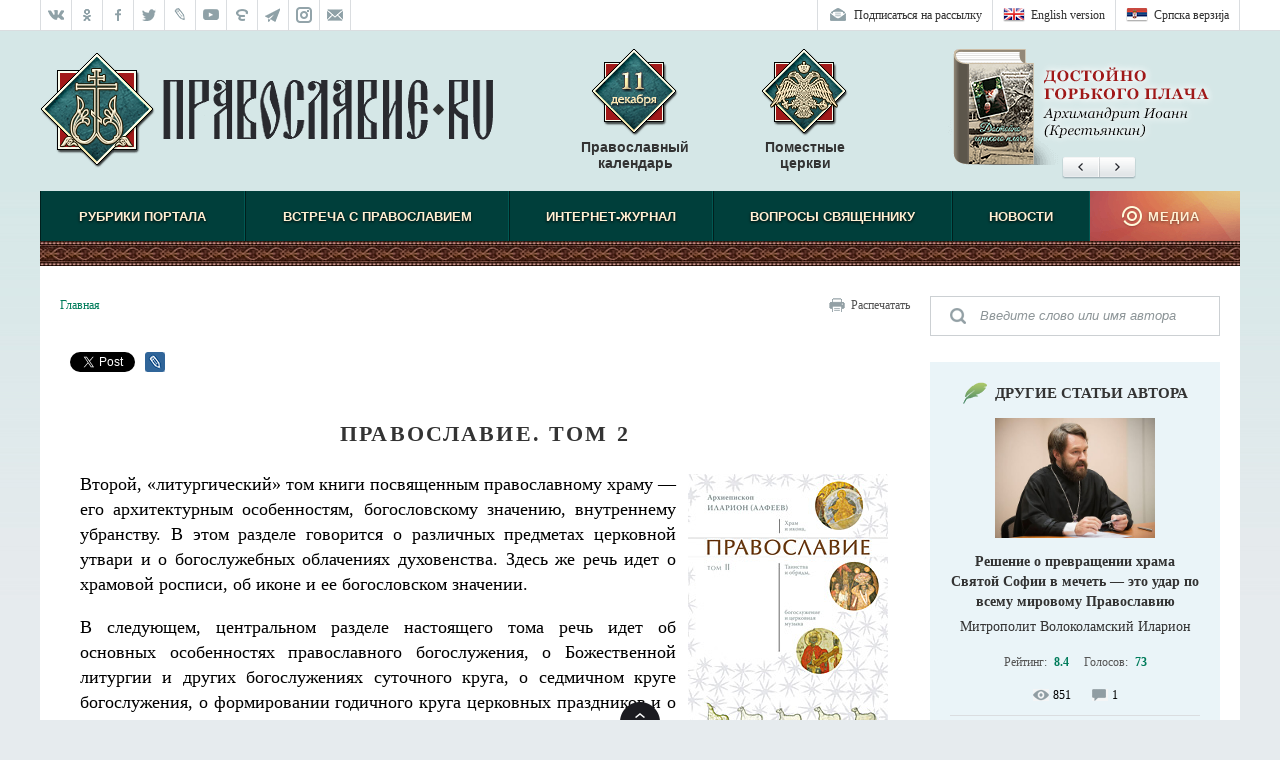

--- FILE ---
content_type: text/html; charset=utf-8
request_url: https://pravoslavie.ru/32616.html
body_size: 14606
content:
<!DOCTYPE html>
<html>
    <head>
        <!--HeadPlugin-->
        <meta http-equiv="X-UA-Compatible" content="IE=edge" />
        <meta charset="utf-8" />
        <link rel="shortcut icon" href="/favicon.ico" />
        <link href="/static/css/reset.css" type="text/css" rel="stylesheet" />
        <link href="/static/css/main.css?20160325" type="text/css" rel="stylesheet" />
        <link href="/static/css/menu.css?20160325" type="text/css" rel="stylesheet" />
        <link href="/static/js/fancybox/jquery.fancybox.css" type="text/css" rel="stylesheet" />

        <title>Православие. Том 2 / Православие.Ru</title>

        <!--[if IE 7]>
        <link href="/static/css/ie7.css" type="text/css" rel="stylesheet" />
        <![endif]-->
        <!--[if IE 8]>
        <link href="/static/css/ie8.css" type="text/css" rel="stylesheet" />
        <![endif]-->
        <!--[if IE 9]>
        <link href="/static/css/ie9.css" type="text/css" rel="stylesheet" />
        <![endif]-->

        <!--meta name="keywords" content="Православие Русская Православная Церковь Религия Церковь Вера Русская Православная Церковь истина Сретенский Монастырь Собор Orthodox Orthodoxy календарь новости обзор аналитика интервью обозрение богословие Шенген Туринская Плащаница Христианство Патриарх история russian orthodox Orthodoxy church Christ Monastery Theotokos shengen religion Christianity" />
        <meta name="description" content="Православие.Ru &ndash; русский православный информационный ресурс третьего тысячелетия. Новости, аналитическое обозрение, православный календарь, интернет-журнал, интервью, ответы священников на Ваши вопросы, обзор прессы. Православие &ndash; истинная религия." /-->

        <meta name="viewport" content="width=device-width, initial-scale=1.0" />
        <link href="/static/css/responsive.css?2016030712" type="text/css" rel="stylesheet" />




        <script src="/static/js/jquery-1.11.3.min.js"></script>
        <script src="/static/js/fancybox/jquery.fancybox.pack.js"></script>
        <script src="/static/js/cookies.js"></script>
        <script src="/static/js/audioplayer.js"></script>
        <!--script src="/static/js/common.js?2015122917"></script-->
        <script src="/static/js/common19012016.js?2015122917"></script>
        <script src="/static/js/menu.js?2015122917"></script>
        <script src="/static/js/infiniteScroll.js"></script>
        <script src="/static/js/photogallery.js"></script>
        <script src="/static/js/footer.js"></script>
        <script src="/static/js/commonPlugins.js"></script>
        <script src="/static/js/search.js"></script>
        <!-- Это Док -->
        <script src="/static/js/comments.js"></script>
        <script src="/static/js/flowplayer-3.2.11.min.js"></script>



        <!--[if lt IE 9]>
        <script src="/static/js/html5shiv.js"></script>
                <![endif]-->

        <!-- Put this script tag to the <head> of your page -->
        <script type="text/javascript" src="//vk.com/js/api/openapi.js?49"></script>

        <script type="text/javascript">
VK.init({apiId: 2008125, onlyWidgets: true});
        </script>

        <meta property="fb:admins" content="100004205522069">
        <!--meta property="fb:app_id" content="1558622794463134"/-->
        <meta property="og:site_name" content="Православие.RU" />

        <meta property="og:title" content="Православие. Том 2"/>
        <meta property="og:type" content="article"/>
        <meta property="og:image" content="http://www.pravoslavie.ru/sas/image"/>
        <meta property="og:url" content="http://www.pravoslavie.ru/32616.html"/>
        <meta property="og:description" content="Второй, «литургический» том книги, который читатель держит в руках, открывается разделом, посвященным православному храму — его архитектурным особенностям, богословскому значению, внутреннему убранству. В этом разделе говорится о различных предметах церковной утвари и о богослужебных облачениях духовенства. Здесь же речь идет о храмовой росписи, об иконе и ее богословском значении."/>
    </head>
<body>
    <script>
    <!--JSDataPlugin-->
    var DATA = {"handlerId":"136","isList":false,"isDoc":true,"docs":["32616"],"doc":{"id":"32616","zag":"\u041f\u0440\u0430\u0432\u043e\u0441\u043b\u0430\u0432\u0438\u0435. \u0422\u043e\u043c 2","vvodka":"\u0412\u0442\u043e\u0440\u043e\u0439, \u00ab\u043b\u0438\u0442\u0443\u0440\u0433\u0438\u0447\u0435\u0441\u043a\u0438\u0439\u00bb \u0442\u043e\u043c \u043a\u043d\u0438\u0433\u0438, \u043a\u043e\u0442\u043e\u0440\u044b\u0439 \u0447\u0438\u0442\u0430\u0442\u0435\u043b\u044c \u0434\u0435\u0440\u0436\u0438\u0442 \u0432 \u0440\u0443\u043a\u0430\u0445, \u043e\u0442\u043a\u0440\u044b\u0432\u0430\u0435\u0442\u0441\u044f \u0440\u0430\u0437\u0434\u0435\u043b\u043e\u043c, \u043f\u043e\u0441\u0432\u044f\u0449\u0435\u043d\u043d\u044b\u043c \u043f\u0440\u0430\u0432\u043e\u0441\u043b\u0430\u0432\u043d\u043e\u043c\u0443 \u0445\u0440\u0430\u043c\u0443 \u2014 \u0435\u0433\u043e \u0430\u0440\u0445\u0438\u0442\u0435\u043a\u0442\u0443\u0440\u043d\u044b\u043c \u043e\u0441\u043e\u0431\u0435\u043d\u043d\u043e\u0441\u0442\u044f\u043c, \u0431\u043e\u0433\u043e\u0441\u043b\u043e\u0432\u0441\u043a\u043e\u043c\u0443 \u0437\u043d\u0430\u0447\u0435\u043d\u0438\u044e, \u0432\u043d\u0443\u0442\u0440\u0435\u043d\u043d\u0435\u043c\u0443 \u0443\u0431\u0440\u0430\u043d\u0441\u0442\u0432\u0443. \u0412 \u044d\u0442\u043e\u043c \u0440\u0430\u0437\u0434\u0435\u043b\u0435 \u0433\u043e\u0432\u043e\u0440\u0438\u0442\u0441\u044f \u043e \u0440\u0430\u0437\u043b\u0438\u0447\u043d\u044b\u0445 \u043f\u0440\u0435\u0434\u043c\u0435\u0442\u0430\u0445 \u0446\u0435\u0440\u043a\u043e\u0432\u043d\u043e\u0439 \u0443\u0442\u0432\u0430\u0440\u0438 \u0438 \u043e \u0431\u043e\u0433\u043e\u0441\u043b\u0443\u0436\u0435\u0431\u043d\u044b\u0445 \u043e\u0431\u043b\u0430\u0447\u0435\u043d\u0438\u044f\u0445 \u0434\u0443\u0445\u043e\u0432\u0435\u043d\u0441\u0442\u0432\u0430. \u0417\u0434\u0435\u0441\u044c \u0436\u0435 \u0440\u0435\u0447\u044c \u0438\u0434\u0435\u0442 \u043e \u0445\u0440\u0430\u043c\u043e\u0432\u043e\u0439 \u0440\u043e\u0441\u043f\u0438\u0441\u0438, \u043e\u0431 \u0438\u043a\u043e\u043d\u0435 \u0438 \u0435\u0435 \u0431\u043e\u0433\u043e\u0441\u043b\u043e\u0432\u0441\u043a\u043e\u043c \u0437\u043d\u0430\u0447\u0435\u043d\u0438\u0438.","preview":"100251\/25195.t.jpg","date":1257782391,"hidden":true,"previewImage":{"src":"\/sas\/image\/100251\/25195.t.jpg","w":100,"h":135},"url":"\/32616.html","dateRus":" 9&nbsp;\u043d\u043e\u044f\u0431\u0440\u044f&nbsp;2009&nbsp;\u0433.","oldSectionId":"1111","urlForSocial":"\/sm\/32616.htm"},"docAuthors":[{"oldAuthorId":"410","authorId":"83175","author":"\u041c\u0438\u0442\u0440\u043e\u043f\u043e\u043b\u0438\u0442 \u0412\u043e\u043b\u043e\u043a\u043e\u043b\u0430\u043c\u0441\u043a\u0438\u0439 \u0418\u043b\u0430\u0440\u0438\u043e\u043d (\u0410\u043b\u0444\u0435\u0435\u0432)"}],"podborkaId":false,"isPodborka":false};
</script>

    <!---->
    <div class="block-upperpanel">
    		<div class="block-upperpanel__inner">
    			<div class="block-upperpanel__social">
    				<a target="_blank" class="block-upperpanel__socitem block-upperpanel__socitem_vk" href="http://vk.com/pravoslavie_ru" title="Группа «Православие.Ru» в социальной сети «ВКонтакте»"></a>
    				<a target="_blank" class="block-upperpanel__socitem block-upperpanel__socitem_ok" href="http://ok.ru/ru.pravoslavie" title="Группа «Православие.Ru» в социальной сети «Одноклассники»"></a>
    				<a target="_blank" class="block-upperpanel__socitem block-upperpanel__socitem_fb" href="https://www.facebook.com/pravoslavie" title="Группа «Православие.Ru» в социальной сети «Facebook»"></a>
    				<a target="_blank" class="block-upperpanel__socitem block-upperpanel__socitem_tw" href="http://twitter.com/pravoslavie_rf" title="Группа «Православие.Ru» в социальной сети «Twitter»"></a>
    				<a target="_blank" class="block-upperpanel__socitem block-upperpanel__socitem_lj" href="http://community.livejournal.com/pravoslavie_rf/" title="Сообщество «Православие.Ru» в «LiveJournal»"></a>
    				<a target="_blank" class="block-upperpanel__socitem block-upperpanel__socitem_youtube" href="http://www.youtube.com/user/PravoslavieRu" title="Группа «Православие.Ru» в «YouTube»"></a>
    				<a target="_blank" class="block-upperpanel__socitem block-upperpanel__socitem_elitsy" href="https://elitsy.ru/communities/32832/" title="Группа «Православие.Ru» в социальной сети «Елицы»"></a>
    				<a target="_blank" class="block-upperpanel__socitem block-upperpanel__socitem_telegram" href="https://telegram.me/pravoslavie_ru" title="Канал «Православие.Ru» в Telegram"></a>
    				<a target="_blank" class="block-upperpanel__socitem block-upperpanel__socitem_instagram" href="https://www.instagram.com/pravoslavie.ru/" title="Канал «Православие.Ru» в Instagram"></a>
    				<!--a class="block-upperpanel__socitem block-upperpanel__socitem_rss" href="#" title="RSS лента"></a-->
    				<a class="block-upperpanel__socitem block-upperpanel__socitem_mail" href="/87071.html" title="Контакты"></a>
    			</div>
    			<div class="block-upperpanel__language">
    				<a class="block-upperpanel__language-eng" href="http://www.pravoslavie.ru/english/" target="_blank" title="English version"></a>
    				<a class="block-upperpanel__language-srp" href="http://www.pravoslavie.ru/srpska/" target="_blank" title="Српска верзиjа"></a>
    			</div>
    			<div class="block-upperpanel__markers">
    				<a class="block-upperpanel__marker block-upperpanel__lang block-upperpanel__lang_srp" href="http://www.pravoslavie.ru/srpska/" target="_blank" title="Српска верзиjа">Српска верзиjа</a>
    				<a class="block-upperpanel__marker block-upperpanel__lang block-upperpanel__lang_eng" href="http://www.pravoslavie.ru/english/" target="_blank" title="English version">English version</a>
    				<a class="block-upperpanel__marker block-upperpanel__subscription" href="http://www.pravoslavie.ru/91387.html" title="Подписаться на рассылку">Подписаться на рассылку</a>
    				<!--a href="#" class="block-upperpanel__marker block-upperpanel__marker_bookmark" title="Хочу прочитать">Хочу прочитать</a>
    				<a href="#" class="block-upperpanel__marker block-upperpanel__marker_favorits" title="Избранные">Избранные</a>
    				<a href="#" class="block-upperpanel__marker block-upperpanel__marker_read" title="Прочитанное">Прочитанное</a>
    				<a href="#" class="block-upperpanel__marker block-upperpanel__marker_login" title="Вход и регистрация">Вход и регистрация</a-->
    			</div>
    		</div>
    	</div>    <div class="wrapper">
        <!---->
        <header>
        	<div class="header">
        		<a href="/" class="header__logo" title="Православие.Ru"></a>
        		<a href="http://days.pravoslavie.ru/" class="header__calendar" title="Православный календарь" target="_blank">Православный календарь
        			<span class="header__calendar-days"></span>
        			<span class="header__calendar-months"></span>
        		</a>
        		<a href="http://www.pravoslavie.ru/orthodoxchurches/" target="_blank" class="header__churches" title="Поместные церкви">Поместные церкви</a>
        		<div class="block-editors-pick"></div>
        	</div>
        	<div class="header-adaptive">
        		<a href="javascript:void(0)" class="header-adaptive__menu"></a>
        		<a href="/" class="header-adaptive__logo" title="Православие.Ru"></a>
        		<div class="clearfix"></div>
        	</div>	
        </header>
        <!-- Yandex.Metrika counter --><script type="text/javascript">(function (d, w, c) { (w[c] = w[c] || []).push(function() { try { w.yaCounter15359947 = new Ya.Metrika({id:15359947, enableAll: true}); } catch(e) {} }); var n = d.getElementsByTagName("script")[0], s = d.createElement("script"), f = function () { n.parentNode.insertBefore(s, n); }; s.type = "text/javascript"; s.async = true; s.src = (d.location.protocol == "https:" ? "https:" : "http:") + "//mc.yandex.ru/metrika/watch.js"; if (w.opera == "[object Opera]") { d.addEventListener("DOMContentLoaded", f); } else { f(); } })(document, window, "yandex_metrika_callbacks");</script><noscript><div><img src="//mc.yandex.ru/watch/15359947" style="position:absolute; left:-9999px;" alt="" /></div></noscript><!-- /Yandex.Metrika counter -->
        <!-- Rating@Mail.ru counter -->
        <script type="text/javascript">//<![CDATA[
        var _tmr = _tmr || [];
        _tmr.push({id: "41259", type: "pageView", start: (new Date()).getTime()});
        (function (d, w) {
         var ts = d.createElement("script"); ts.type = "text/javascript"; ts.async = true;
         ts.src = (d.location.protocol == "https:" ? "https:" : "http:") + "//top-fwz1.mail.ru/js/code.js";
         var f = function () {var s = d.getElementsByTagName("script")[0]; s.parentNode.insertBefore(ts, s);};
         if (w.opera == "[object Opera]") { d.addEventListener("DOMContentLoaded", f, false); } else { f(); }
        })(document, window);
        //]]></script><noscript><div style="position:absolute;left:-10000px;">
        <img src="//top-fwz1.mail.ru/counter?id=41259;js=na" style="border:0;" height="1" width="1" alt="Рейтинг@Mail.ru" />
        </div></noscript>
        <!-- //Rating@Mail.ru counter -->        <div class="block-search-adaptive">
            <form class="block-search-adaptive__form">
                <input type="text" class="block-search-adaptive__input" value="Поиск" />
                <input type="submit" class="block-search-adaptive__submit" value="" />
            </form>
        </div>
        <div class="wrapper__inner">
            <!--MenuPlugin-->
<nav class="block-mainmenu">
    <div class="block-topmenu block-topmenu_slide"><!-- класс для выплывающих подменю "block-topmenu__items_slide" -->
        <ul class="block-topmenu__items">
            <li class="block-topmenu__item block-topmenu__item_1 "><span class="block-topmenu__link ">Рубрики портала</span>
				<ul class="block-topmenu__subitems">
					<li class="block-topmenu__subitem"><a href="/38/" class="block-topmenu__sublink ">Публикации</a>|</li>
					<li class="block-topmenu__subitem"><a href="/58/" class="block-topmenu__sublink ">Слово Патриарха</a>|</li>
					<li class="block-topmenu__subitem"><a href="/60/" class="block-topmenu__sublink ">Мониторинг СМИ</a>|</li>
					<li class="block-topmenu__subitem"><a href="http://www.pravoslavie.ru/authors/" target="_blank" class="block-topmenu__sublink">Авторы сайта</a>|</li>
					<li class="block-topmenu__subitem"><a href="http://www.sretenie.com/" target="_blank" class="block-topmenu__sublink">Книжный магазин</a>|</li>
					<li class="block-topmenu__subitem"><a href="http://www.pravoslavie.ru/archive/" target="_blank" class="block-topmenu__sublink">Архив сайта</a>|</li>
					<li class="block-topmenu__subitem"><a href="http://www.orthochristian.com/" target="_blank" class="block-topmenu__sublink">English version</a>|</li>
					<li class="block-topmenu__subitem"><a href="http://www.pravoslavie.ru/srpska/" target="_blank" class="block-topmenu__sublink">Српска верзиjа</a></li>
				</ul>
			</li>
            <li class="block-topmenu__item block-topmenu__item_2 "><a href="/1078/" class="block-topmenu__link ">Встреча с Православием</a>
				<ul class="block-topmenu__subitems">
					<li class="block-topmenu__subitem"><a href="/1079/" class="block-topmenu__sublink ">Святоотеческое наследие</a>|</li>
					<li class="block-topmenu__subitem"><a href="/52/" class="block-topmenu__sublink ">Проповеди</a>|</li>
					<li class="block-topmenu__subitem"><a href="/1081/" class="block-topmenu__sublink ">Апологетика</a>|</li>
					<li class="block-topmenu__subitem"><a href="/1082/" class="block-topmenu__sublink ">Православная библиотека</a>|</li>
					<li class="block-topmenu__subitem"><a href="/1083/" class="block-topmenu__sublink ">Святые и святыни</a>|</li>
					<li class="block-topmenu__subitem"><a href="/39/" class="block-topmenu__sublink ">Подвижники благочестия</a>|</li>
					<li class="block-topmenu__subitem"><a href="/26/" class="block-topmenu__sublink ">Жизнь Церкви</a>|</li>
					<li class="block-topmenu__subitem"><a href="/4724/" class="block-topmenu__sublink ">Богослужение</a></li>
				</ul>
			</li>
            <li class="block-topmenu__item block-topmenu__item_3 "><a href="/1098/" class="block-topmenu__link ">Интернет-журнал</a>
				<ul class="block-topmenu__subitems">
					<li class="block-topmenu__subitem"><a href="/56/" class="block-topmenu__sublink ">Колонка главного редактора</a>|</li>
					<li class="block-topmenu__subitem"><a href="/47/" class="block-topmenu__sublink ">Общество</a>|</li>
					<li class="block-topmenu__subitem"><a href="/15/" class="block-topmenu__sublink ">Культура</a>|</li>
					<li class="block-topmenu__subitem"><a href="/35/" class="block-topmenu__sublink ">История</a>|</li>
					<li class="block-topmenu__subitem"><a href="/41/" class="block-topmenu__sublink ">Семья</a>|</li>
					<li class="block-topmenu__subitem"><a href="/1102/" class="block-topmenu__sublink ">Идеи и концепции</a>|</li>
					<li class="block-topmenu__subitem"><a href="/1103/" class="block-topmenu__sublink ">Книжная закладка</a></li>
				</ul>
			</li>
            <li class="block-topmenu__item block-topmenu__item_4 "><a href="/51/" class="block-topmenu__link ">Вопросы священнику</a></li>
            <li class="block-topmenu__item block-topmenu__item_5 "><a href="/24/" class="block-topmenu__link ">Новости</a>
				<ul class="block-topmenu__subitems">
					<li class="block-topmenu__subitem"><a href="/1206/" class="block-topmenu__sublink ">Официальная хроника Московского Патриархата</a>|</li>
					<li class="block-topmenu__subitem"><a href="/1207/" class="block-topmenu__sublink ">Епархиальная жизнь</a>|</li>
					<li class="block-topmenu__subitem"><a href="/1208/" class="block-topmenu__sublink ">Поместные Церкви</a>|</li>
					<li class="block-topmenu__subitem"><a href="/1209/" class="block-topmenu__sublink ">Русская Православная Церковь за границей</a>|</li>
					<li class="block-topmenu__subitem"><a href="/1210/" class="block-topmenu__sublink ">Святыни, храмы, монастыри</a>|</li>
					<li class="block-topmenu__subitem"><a href="/1211/" class="block-topmenu__sublink ">Государство и общество</a>|</li>
					<li class="block-topmenu__subitem"><a href="/1212/" class="block-topmenu__sublink ">Культура, искусство, наука, СМИ</a>|</li>
					<li class="block-topmenu__subitem"><a href="/1213/" class="block-topmenu__sublink ">Семья, образование, молодежь</a>|</li>
					<li class="block-topmenu__subitem"><a href="/1214/" class="block-topmenu__sublink ">Религии и верования</a></li>
				</ul>
			</li>
            <li class="block-topmenu__item block-topmenu__item_6 "><span class="block-topmenu__medialink ">Медиа</span>
				<ul class="block-topmenu__subitems block-topmenu__subitems_right ">
					<li class="block-topmenu__subitem"><a href="/59/" class="block-topmenu__sublink ">Цитаты</a>|</li>
					<li class="block-topmenu__subitem"><a href="/13/" class="block-topmenu__sublink ">Инфографика</a>|</li>
					<li class="block-topmenu__subitem"><a href="/14/" class="block-topmenu__sublink ">Видео</a>|</li>
					<li class="block-topmenu__subitem"><a href="/11/" class="block-topmenu__sublink ">Фото</a>|</li>
					<li class="block-topmenu__subitem"><a href="/53/" class="block-topmenu__sublink ">Аудио</a></li>
				</ul>
			</li>
        </ul>
        <div class="clearfix"></div>
    </div>        
    <div class="block-menu-adaptive">
        <div class="block-menu-adaptive__socials">
            <a href="http://vkontakte.ru/pravoslavie_ru" target="_blank" class="block-menu-adaptive__social block-menu-adaptive__social_vk"></a>
            <a href="http://www.facebook.com/pravoslavie" target="_blank" class="block-menu-adaptive__social block-menu-adaptive__social_fb"></a>
            <a href="http://twitter.com/pravoslavie_rf" target="_blank" class="block-menu-adaptive__social block-menu-adaptive__social_twitter"></a>
            <a href="http://www.youtube.com/user/PravoslavieRu" target="_blank" class="block-menu-adaptive__social block-menu-adaptive__social_youtube"></a>
            <a href="https://elitsy.ru/communities/32832/" target="_blank" class="block-menu-adaptive__social block-menu-adaptive__social_elitsy"></a>
            <a href="http://www.pravoslavie.ru/rss/" target="_blank" class="block-menu-adaptive__social block-menu-adaptive__social_rss"></a>
        </div>
        <ul class="block-menu-adaptive__items">
            <li class="block-menu-adaptive__item"><a class="block-menu-adaptive__link" href="/31/">Церковь</a>
                <ul class="block-menu-adaptive__subitems">
					<li class="block-menu-adaptive__subitem"><a class="block-menu-adaptive__sublink" href="/30/">Защита веры</a></li>
                    <li class="block-menu-adaptive__subitem"><a class="block-menu-adaptive__sublink" href="/29/">Богословие</a></li>
                    <li class="block-menu-adaptive__subitem"><a class="block-menu-adaptive__sublink" href="/28/">История Церкви</a></li>
                    <li class="block-menu-adaptive__subitem"><a class="block-menu-adaptive__sublink" href="/26/">Жизнь Церкви</a></li>
                    <li class="block-menu-adaptive__subitem"><a class="block-menu-adaptive__sublink" href="/27/">Православие в мире</a></li>
                    <li class="block-menu-adaptive__subitem"><a class="block-menu-adaptive__sublink" href="/50/">Храмы, монастыри, святыни</a></li>
                    <li class="block-menu-adaptive__subitem"><a class="block-menu-adaptive__sublink" href="/46/">Праздники и посты</a></li>
                    <li class="block-menu-adaptive__subitem"><a class="block-menu-adaptive__sublink" href="/42/">Чудеса и Промысл Божий</a></li>
                </ul>
            </li>
            <li class="block-menu-adaptive__item"><a class="block-menu-adaptive__link" href="/37/">Человек</a>
                <ul class="block-menu-adaptive__subitems">
                    <li class="block-menu-adaptive__subitem"><a class="block-menu-adaptive__sublink" href="/44/">Путь к вере</a></li>
                    <li class="block-menu-adaptive__subitem"><a class="block-menu-adaptive__sublink" href="/39/">Святые, подвижники благочестия</a></li>
                    <li class="block-menu-adaptive__subitem"><a class="block-menu-adaptive__sublink" href="/34/">Народ Божий</a></li>
                    <li class="block-menu-adaptive__subitem"><a class="block-menu-adaptive__sublink" href="/32/">Духовная жизнь</a></li>
                </ul>
            </li>
            <li class="block-menu-adaptive__item"><a class="block-menu-adaptive__link" href="/48/">Монашество</a></li>
			<li class="block-menu-adaptive__item"><a class="block-menu-adaptive__link" href="/41/">Семья</a>
                <ul class="block-menu-adaptive__subitems">
                    <li class="block-menu-adaptive__subitem"><a class="block-menu-adaptive__sublink" href="/36/">Создание семьи</a></li>
                    <li class="block-menu-adaptive__subitem"><a class="block-menu-adaptive__sublink" href="/49/">Семейные отношения</a></li>
                    <li class="block-menu-adaptive__subitem"><a class="block-menu-adaptive__sublink" href="/45/">Воспитание детей</a></li>
                    <li class="block-menu-adaptive__subitem"><a class="block-menu-adaptive__sublink" href="/40/">Опасности для семьи</a></li>
                </ul>
            </li>
            <li class="block-menu-adaptive__item"><a class="block-menu-adaptive__link" href="/35/">История</a></li>
            <li class="block-menu-adaptive__item"><a class="block-menu-adaptive__link" href="/15/">Культура</a></li>
            <li class="block-menu-adaptive__item"><a class="block-menu-adaptive__link" href="/47/">Общество</a></li>
            <li class="block-menu-adaptive__item"><a class="block-menu-adaptive__link" href="/130/">Прочее</a></li>
            <li class="block-menu-adaptive__item block-menu-adaptive__item_separator"></li>
            <li class="block-menu-adaptive__item"><a class="block-menu-adaptive__link" href="/38/">Статьи</a></li>
            <li class="block-menu-adaptive__item"><a class="block-menu-adaptive__link" href="/33/">Интервью</a></li>
            <li class="block-menu-adaptive__item"><a class="block-menu-adaptive__link" href="/54/">Дискуссии</a></li>
            <li class="block-menu-adaptive__item"><a class="block-menu-adaptive__link" href="/51/">Вопросы священнику</a></li>
            <li class="block-menu-adaptive__item"><a class="block-menu-adaptive__link" href="/101/">Опросы читателей</a></li>
            <li class="block-menu-adaptive__item"><a class="block-menu-adaptive__link" href="/57/">Тема месяца</a></li>
            <li class="block-menu-adaptive__item"><a class="block-menu-adaptive__link" href="/55/">Вопрос недели</a></li>
            <li class="block-menu-adaptive__item"><a class="block-menu-adaptive__link" href="/52/">Проповеди</a></li>
            <li class="block-menu-adaptive__item"><a class="block-menu-adaptive__link" href="/16/">Рассказы</a></li>
            <li class="block-menu-adaptive__item"><a class="block-menu-adaptive__link" href="/24/">Новости</a></li>
            <li class="block-menu-adaptive__item"><a class="block-menu-adaptive__link" href="/60/">Мониторинг СМИ</a></li>
            <li class="block-menu-adaptive__item"><a class="block-menu-adaptive__link" href="/11/">Фото</a></li>
            <li class="block-menu-adaptive__item"><a class="block-menu-adaptive__link" href="/53/">Аудио</a></li>
            <li class="block-menu-adaptive__item"><a class="block-menu-adaptive__link" href="/14/">Видео</a></li>
            <li class="block-menu-adaptive__item"><a class="block-menu-adaptive__link" href="/13/">Инфографика</a></li>
            <li class="block-menu-adaptive__item"><a class="block-menu-adaptive__link" href="/58/">Слово Патриарха</a></li>
            <li class="block-menu-adaptive__item"><a class="block-menu-adaptive__link" href="/56/">Колонка главного редактора</a></li>
            <li class="block-menu-adaptive__item"><a class="block-menu-adaptive__link" href="/119/">Сретенский монастырь</a>
                <ul class="block-menu-adaptive__subitems">
                    <li class="block-menu-adaptive__subitem"><a class="block-menu-adaptive__sublink" href="/118/">Златошвейная мастерская</a></li>
                    <li class="block-menu-adaptive__subitem"><a class="block-menu-adaptive__sublink" href="/119/">Священномученик Иларион</a></li>
                    <li class="block-menu-adaptive__subitem"><a class="block-menu-adaptive__sublink" href="/117/">Туринская Плащаница</a></li>
                    <li class="block-menu-adaptive__subitem"><a class="block-menu-adaptive__sublink" href="/121/">Записи богослужений</a></li>
                    <li class="block-menu-adaptive__subitem"><a class="block-menu-adaptive__sublink" href="/87616.html">Расписание богослужений</a></li>
                </ul>
            </li>
            <li class="block-menu-adaptive__item"><a class="block-menu-adaptive__link" href="/20/">Издательство Сретенского монастыря</a></li>
            <li class="block-menu-adaptive__item"><a class="block-menu-adaptive__link" href="/123/">Сретенская духовная семинария</a></li>
            <li class="block-menu-adaptive__item"><a class="block-menu-adaptive__link" href="/144/">Авторы</a></li>
            <li class="block-menu-adaptive__item"><a class="block-menu-adaptive__link" href="/22/">Выбор редакции</a></li>
            <li class="block-menu-adaptive__item"><a class="block-menu-adaptive__link" href="/87071.html">Контакты</a></li>
            <li class="block-menu-adaptive__item"><a class="block-menu-adaptive__link" href="http://days.pravoslavie.ru/">Православный календарь</a></li>
            <li class="block-menu-adaptive__item"><a class="block-menu-adaptive__link" href="/docs/search.html">Поиск</a></li>
        </ul>
    </div>
</nav>


            <div class="block-left">
                <!--BreadCrumbsPlugin-->
<ul class="block-breadcrumbs">
    <li class="block-breadcrumbs__item"><a href="/" class="block-breadcrumbs__link">Главная</a></li>
</ul>

                <ul class="block-doc-print">
                    <li class="block-doc-print__item"></li>
                    <li class="block-doc-print__item block-doc-print__item_p"><a href="javascript:window.print(); void 0;" class="block-doc-print__link">Распечатать</a></li>
                </ul>
                <div class="clearfix"></div>
                <!--SocialButtonsPlugin-->
<!--noindex-->
<div class="block-share-default">
	<div class="block-share-default__item block-share-default__item_vk">
		
		<!-- Put this div tag to the place, where the Like block will be -->
		<div id="vk_like"></div>
		<script type="text/javascript">
		VK.Widgets.Like("vk_like", {type: 'mini', height: 20, pageUrl: 'http://www.pravoslavie.ru/sm/32616.htm'});
		</script>
	</div>
	<div class="block-share-default__item block-share-default__item_fb">
		<div id="fb-root"></div>
		<script>(function(d, s, id) {
		var js, fjs = d.getElementsByTagName(s)[0];
		if (d.getElementById(id)) return;
		js = d.createElement(s); js.id = id;
		js.src = "//connect.facebook.net/ru_RU/sdk.js#xfbml=1&version=v2.5";
		fjs.parentNode.insertBefore(js, fjs);
		}(document, 'script', 'facebook-jssdk'));</script>
		<!--div class="fb-like" data-href="http://www.pravoslavie.ru/sm/32616.htm" data-layout="button_count" data-action="like" data-show-faces="true" data-share="false"></div-->
		<div class="fb-like" data-href="http://www.pravoslavie.ru/sm/32616.htm" data-layout="button_count" data-action="recommend" data-show-faces="true" data-share="false"></div>
	</div>
	<div class="block-share-default__item block-share-default__item_twitter">
		<!-- twitter -->
		<a href="https://twitter.com/share" class="twitter-share-button" data-dnt="true" data-url="http://www.pravoslavie.ru/sm/32616.htm">Tweet</a>
		<script>!function(d,s,id){var js,fjs=d.getElementsByTagName(s)[0];if(!d.getElementById(id)){js=d.createElement(s);js.id=id;js.src="//platform.twitter.com/widgets.js";fjs.parentNode.insertBefore(js,fjs);}}(document,"script","twitter-wjs");</script>
	</div>
	<div class="block-share-default__item block-share-default__item_google">
		<!-- Вставьте этот тег в заголовке страницы или непосредственно перед закрывающим тегом основной части. -->
		<script src="https://apis.google.com/js/platform.js" async defer>
		  {lang: 'ru'}
		</script>

		<!-- Поместите этот тег туда, где должна отображаться кнопка +1. -->
		<div class="g-plusone" data-size="medium" data-href="http://www.pravoslavie.ru/sm/32616.htm"></div>
	</div>
	<div class="block-share-default__item block-share-default__item_ok">
		<div id="ok_shareWidget"></div>
		<script>
		!function (d, id, did, st) {
		  var js = d.createElement("script");
		  js.src = "https://connect.ok.ru/connect.js";
		  js.onload = js.onreadystatechange = function () {
		  if (!this.readyState || this.readyState == "loaded" || this.readyState == "complete") {
			if (!this.executed) {
			  this.executed = true;
			  setTimeout(function () {
				OK.CONNECT.insertShareWidget(id,did,st);
			  }, 0);
			}
		  }};
		  d.documentElement.appendChild(js);
		}(document,"ok_shareWidget","http://www.pravoslavie.ru/sm/32616.htm","{width:100,height:30,st:'rounded',sz:20,nt:1}");
		</script>
	</div>
	<!--div class="block-share-default__item block-share-default__item_mailru">
		<a target="_blank" class="mrc__plugin_uber_like_button" href="http://connect.mail.ru/share?url=http://www.pravoslavie.ru/sm/32616.htm" data-mrc-config="{'nt' : '1', 'cm' : '1', 'sz' : '20', 'st' : '2', 'tp' : 'mm'}">Нравится</a>
		<script src="http://cdn.connect.mail.ru/js/loader.js" type="text/javascript" charset="UTF-8"></script>
	</div-->
	<div class="block-share-default__item block-share-default__item_lj">
		<a target="_blank" href="http://www.livejournal.com/update.bml?subject=Православие. Том 2&event=http://www.pravoslavie.ru/sm/32616.htm"></a>
	</div>
</div>
<div class="clearfix"></div>
<!--/noindex-->
                <div class="block-doc">
	<h1 class="block-doc__title">Православие. Том 2</h1>
	<h2 class="block-doc__subtitle"></h2>
	
	<article><p><table width="200"
       align="right"
       border="0"
       style="margin:0px 0px 5px 10px;"
       cellspacing=0
       cellpadding=0>
    <tbody>
        <tr>
            <td><img alt="Архиепископ Иларион (Алфее&#1074;). &#1055;ра&#1074;осла&#1074;ие. Том 2 &#8212; М.: изд-&#1074;о Сретенского монастыря, 2009. &#8212; 976 с."
                 src="http://www.pravoslavie.ru/sas/image/100251/25195.p.jpg"  border=1 />
            </td>
        </tr>

        <tr>
            <td align="center"><font size="1">Архиепископ Иларион (Алфее&#1074;). &#1055;ра&#1074;осла&#1074;ие. Том 2 &#8212; М.: изд-&#1074;о Сретенского монастыря, 2009. &#8212; 976 с.</font></td>
        </tr>
    </tbody>
</table>&#1042;торой, &#171;литургический&#187;
     том книги пос&#1074;ященным пра&#1074;осла&#1074;ному
     храму &#8212; его архитектурным особенностям,
     богосло&#1074;скому значению, &#1074;нутреннему
     убранст&#1074;у. &#1042; этом разделе го&#1074;орится о
     различных предметах церко&#1074;ной ут&#1074;ари и о
     богослужебных облачениях духо&#1074;енст&#1074;а. Здесь
     же речь идет о храмо&#1074;ой росписи, об иконе и ее
     богосло&#1074;ском значении.
</p>
<p>
  &#1042; следующем, центральном разделе настоящего тома
  речь идет об осно&#1074;ных особенностях
  пра&#1074;осла&#1074;ного богослужения, о
  Божест&#1074;енной литургии и других богослужениях
  суточного круга, о седмичном круге богослужения, о
  формиро&#1074;ании годичного круга церко&#1074;ных
  празднико&#1074; и о богосло&#1074;ском и духо&#1074;ном
  значении каждого из &#1074;еликих празднико&#1074;.
  &#1054;тдельная гла&#1074;а пос&#1074;ящена
  таинст&#1074;ам и обрядам &#1055;ра&#1074;осла&#1074;ной
  Церк&#1074;и.
</p>
<p>
  Заключительный раздел тома пос&#1074;ящен историческому
  раз&#1074;итию и со&#1074;ременному состоянию
  церко&#1074;ного пения, а также колокольному з&#1074;ону.
</p>
<p style="text-align: center">
  <strong>С&#1054;Д&#1045;Р&#1046;АНИ&#1045;</strong>
</p>
<p>
  <strong>&#1055;редисло&#1074;ие</strong>
</p>
<p>
  <strong>Раздел IV<br />
  Храм и икона</strong>
</p>
<ul>
  <li>
    <strong>&#1043;ла&#1074;а I<br />
    &#1055;ра&#1074;осла&#1074;ный храм</strong>
  </li>
  <li>1. &#1055;редыстория. Скиния За&#1074;ета и
  Иерусалимский храм
  </li>
</ul>
<ul>
  <li>2. Храм и храмоздательст&#1074;о &#1074;
  &#1074;изантийской традиции
    <ul>
      <li>Христианские храмы послеконстантино&#1074;ской
      эпохи
      </li>
      <li>Храм как образ чело&#1074;ека.
      &#171;Божест&#1074;енная пропорция&#187;
      </li>
      <li>Кресто&#1074;о-купольный храм &#1074;
      &#1042;изантии
      </li>
      <li>Национальные традиции пра&#1074;осла&#1074;ного
      церко&#1074;ного зодчест&#1074;а
      </li>
    </ul>
  </li>
  <li>3. Русская церко&#1074;ная архитектура
    <ul>
      <li>Храмы Кие&#1074;ской Руси
      </li>
      <li>Храмоздательст&#1074;о после монгольского
      нашест&#1074;ия. Церко&#1074;ное зодчест&#1074;о
      Моско&#1074;ской Руси
      </li>
      <li>Русская церко&#1074;ная архитектура
      послепетро&#1074;ского периода
      </li>
      <li>Со&#1074;ременное храмоздательст&#1074;о &#1074;
      Русской Церк&#1074;и
      </li>
    </ul>
  </li>
  <li>4. Устройст&#1074;о храма и церко&#1074;ная
  ут&#1074;арь
    <ul>
      <li>Устройст&#1074;о храма
      </li>
      <li>Богослужебная ут&#1074;арь
      </li>
    </ul>
  </li>
  <li>5. &#1051;итургические облачения
  духо&#1074;енст&#1074;а
  </li>
  <li>
    <strong>&#1043;ла&#1074;а II<br />
    Икона и иконопочитание</strong>
  </li>
  <li>1. Раннехристианская жи&#1074;опись.
    <ul>
      <li>Фрески римских катакомб
      </li>
    </ul>
  </li>
  <li>2. &#1042;изантийская иконописная традиция
    <ul>
      <li>&#1042;изантийская мозаика и фреска IV&#8211;VII
      &#1074;еко&#1074;
      </li>
      <li>Христианская икона &#1074; VI&#8211;VII
      &#1074;еках. Синайские энкаустические иконы
      </li>
      <li>&#1055;роблема происхождения
      &#171;канонического&#187; образа Христа.
      Нерукот&#1074;орный &#1054;браз и Туринская плащаница
      </li>
      <li>Иконоборчест&#1074;о и иконопочитание
      </li>
      <li>Система жи&#1074;описной декорации
      &#1074;изантийского храма. &#1054;сно&#1074;ные
      иконографические типы
      </li>
      <li>&#1042;изантийская мозаика и фреска IX&#8211;XIV
      &#1074;еко&#1074;
      </li>
      <li>&#1042;изантийская икона IX&#8211;XIV
      &#1074;еко&#1074;
      </li>
      <li>Книжная миниатюра
      </li>
    </ul>
  </li>
  <li>3. Русская икона
    <ul>
      <li>Иконописание на Руси.
      </li>
      <li>Феофан &#1043;рек
      </li>
      <li>&#1055;реподобный Андрей Рубле&#1074; и
      раз&#1074;итие иконостаса. Иконография Троицы
      </li>
      <li>Дионисий и последующее раз&#1074;итие русской
      иконописи
      </li>
      <li>&#1055;ослепетро&#1074;ский период. Академическая
      жи&#1074;опись &#1074; пра&#1074;осла&#1074;ном храме
      </li>
      <li>Русская икона &#1074; послере&#1074;олюционный
      период
      </li>
    </ul>
  </li>
  <li>4. Значение иконы
    <ul>
      <li>Богосло&#1074;ское значение иконы
      </li>
      <li>Антропологическое значение иконы
      </li>
      <li>Космический смысл иконы
      </li>
      <li>&#1051;итургический смысл иконы
      </li>
      <li>Мистический смысл иконы
      </li>
      <li>Нра&#1074;ст&#1074;енное значение иконы
      </li>
    </ul>
  </li>
</ul>
<p>
  <strong>Раздел IV<br />
  Богослужение</strong>
</p>
<ul>
  <li>
    <strong>&#1043;ла&#1074;а I<br />
    Некоторые особенности богослужения
    &#1055;ра&#1074;осла&#1074;ной церк&#1074;и</strong>
    <ul>
      <li>Богослужение и богосло&#1074;ие
      </li>
      <li>&#1051;итургический язык
      </li>
      <li>&#1051;итургический церемониал.
      </li>
      <li>Архиерейское богослужение
      </li>
      <li>Церко&#1074;ный календарь
      </li>
      <li>Богослужебные круги и богослужебные книги
      </li>
    </ul>
  </li>
  <li>
    <strong>&#1043;ла&#1074;а II<br />
    Богослужение суточного круга</strong>
  </li>
  <li>1. Формиро&#1074;ание суточного богослужебного круга
    <ul>
      <li>Тайная &#1042;ечеря
      </li>
      <li>&#1045;&#1074;харистия &#1074; ранней Церк&#1074;и
      </li>
      <li>&#1045;&#1074;харистия &#1074;
      ранне&#1074;изантийский период
      </li>
      <li>Нее&#1074;харистические богослужения суточного
      круга
      </li>
      <li>Раз&#1074;итие христианской гимнографии
      </li>
      <li>Богослужение &#1074; Константинополе
      </li>
      <li>Монашеский характер пра&#1074;осла&#1074;ного
      богослужения
      </li>
    </ul>
  </li>
  <li>2. &#1042;ечерня, по&#1074;ечерие, полунощница,
  утреня, часы
    <ul>
      <li>&#1042;ечерня
      </li>
      <li>&#1055;о&#1074;ечерие
      </li>
      <li>&#1055;олунощница
      </li>
      <li>Утреня
      </li>
      <li>Часы
      </li>
    </ul>
  </li>
  <li>3. Божест&#1074;енная литургия
    <ul>
      <li>&#1055;роскомидия
      </li>
      <li>Начало литургии оглашенных
      </li>
      <li>Малый &#1074;ход и Трис&#1074;ятое
      </li>
      <li>&#1051;итургия сло&#1074;а
      </li>
      <li>Начало литургии &#1074;ерных. &#1042;еликий
      &#1074;ход
      </li>
      <li>&#1055;ригото&#1074;ление к е&#1074;харистическому
      приношению
      </li>
      <li>Цело&#1074;ание мира и Сим&#1074;ол &#1074;еры
      </li>
      <li>&#1045;&#1074;харистический канон &#1074; литургии
      Иоанна Златоуста
      </li>
      <li>&#1045;&#1074;харистический канон &#1074; литургии
      &#1042;асилия &#1042;еликого
      </li>
      <li>&#1055;реложение С&#1074;ятых Даро&#1074;:
      богосло&#1074;ские аспекты
      </li>
      <li>Ходатайст&#1074;енная молит&#1074;а
      </li>
      <li>&#1055;ригото&#1074;ление к причащению.
      Молит&#1074;а &#1043;осподня. &#171;С&#1074;ятая
      с&#1074;ятым&#187;
      </li>
      <li>&#1055;ричащение
      </li>
      <li>За&#1074;ершение литургии
      </li>
      <li>&#1051;итургия &#1055;реждеос&#1074;ященных
      Даро&#1074;
      </li>
    </ul>
  </li>
  <li>
    <strong>&#1043;ла&#1074;а III<br />
    Седмичный круг богослужения</strong>
  </li>
  <li>1. Формиро&#1074;ание седмичного богослужебного круга
  </li>
  <li>2. &#1042;оскресное и &#1074;седне&#1074;ное
  богослужение
    <ul>
      <li>&#1042;оскресное богослужение
      </li>
      <li>&#1042;седне&#1074;ное богослужение
      </li>
    </ul>
  </li>
  <li>
    <strong>&#1043;ла&#1074;а IV<br />
    &#1043;одо&#1074;ой Круг богослужения</strong>
  </li>
  <li>1. Формиро&#1074;ание годо&#1074;ого богослужебного
  круга
    <ul>
      <li>Раз&#1074;итие годо&#1074;ого богослужебного круга
      с I по IV &#1074;ек
      </li>
      <li>&#1054;тцы IV &#1074;ека о церко&#1074;ных
      праздниках
      </li>
      <li>Раз&#1074;итие годо&#1074;ого богослужебного круга
      после IV &#1074;ека
      </li>
    </ul>
  </li>
  <li>2. Богослужение от начала церко&#1074;ного года до
  &#1042;&#1074;едения &#1074;о храм &#1055;рес&#1074;ятой
  Богородицы
    <ul>
      <li>Рождест&#1074;о Богородицы
      </li>
      <li>&#1042;озд&#1074;ижение Креста &#1043;осподня
      </li>
      <li>&#1055;окро&#1074; &#1055;рес&#1074;ятой
      </li>
      <li>Богородицы
      </li>
      <li>&#1042;&#1074;едение &#1074;о храм
      &#1055;рес&#1074;ятой Богородицы
      </li>
    </ul>
  </li>
  <li>3. Рождест&#1074;енский цикл
    <ul>
      <li>Рождест&#1074;енский пост
      </li>
      <li>Рождест&#1074;о Христо&#1074;о
      </li>
      <li>&#1054;брезание &#1043;осподне
      </li>
      <li>Богоя&#1074;ление
      </li>
      <li>Сретение &#1043;осподне
      </li>
    </ul>
  </li>
  <li>4. Богослужение от Недели о мытаре и фарисее до
  &#1042;еликой Субботы
    <ul>
      <li>&#1055;одгото&#1074;ка к &#1042;еликому посту
      </li>
      <li>&#1042;еликопостное богослужение. Молит&#1074;а
      &#1045;фрема Сирина
      </li>
      <li>Богослужение пер&#1074;ой седмицы &#1042;еликого
      поста. &#1042;еликий канон
      </li>
      <li>&#1042;оскресенья &#1042;еликого поста
      </li>
      <li>Благо&#1074;ещение &#1055;рес&#1074;ятой
      Богородицы
      </li>
      <li>&#1051;азаре&#1074;а суббота и &#1042;ход
      &#1043;осподень &#1074; Иерусалим
      </li>
      <li>Страстная седмица
      </li>
    </ul>
  </li>
  <li>5. &#1055;асхальный цикл
    <ul>
      <li>&#1042;оскресение Христо&#1074;о. &#1055;асха
      </li>
      <li>Недели по &#1055;асхе
      </li>
      <li>&#1042;ознесение &#1043;осподне
      </li>
      <li>&#1055;ятидесятница
      </li>
    </ul>
  </li>
  <li>6. Богослужение от начала &#1055;етро&#1074;а поста до
  конца церко&#1074;ного года
    <ul>
      <li>Апостольский пост и праздно&#1074;ания &#1074;
      честь с&#1074;ятых апостоло&#1074;
      </li>
      <li>&#1055;реображение &#1043;осподне
      </li>
      <li>Успение &#1055;рес&#1074;ятой Богородицы
      </li>
    </ul>
  </li>
  <li>
    <strong>&#1043;ла&#1074;а V<br />
    Таинст&#1074;а и обряды</strong>
  </li>
  <li>1. Таинст&#1074;о &#1074; пра&#1074;осла&#1074;ном
  понимании
  </li>
  <li>2. Крещение и миропомазание
    <ul>
      <li>Формиро&#1074;ание чинопоследо&#1074;ания
      </li>
      <li>С&#1074;ятоотеческое учение о крещении
      </li>
      <li>&#1054;бряды, предшест&#1074;ующие крещению.
      Наречение имени.
      </li>
      <li>&#1054;глашение
      </li>
      <li>&#1054;с&#1074;ящение &#1074;оды &#1074;
      Таинст&#1074;е крещения
      </li>
      <li>&#1055;омазание елеем, погружение &#1074;
      &#1074;оду, облачение &#1074; белую ризу
      </li>
      <li>Миропомазание
      </li>
      <li>Крещальная процессия, Апостол и
      &#1045;&#1074;ангелие
      </li>
      <li>За&#1074;ершение Таинст&#1074;а. &#1054;бряды
      &#1074;осьмого дня.
      </li>
    </ul>
  </li>
  <li>3. &#1045;&#1074;харистия (причащение)
    <ul>
      <li>С&#1074;ятоотеческое учение о
      &#1045;&#1074;харистии
      </li>
      <li>Как часто следует причащаться?
      </li>
      <li>&#1055;ра&#1074;ила подгото&#1074;ки к причащению
      </li>
    </ul>
  </li>
  <li>4. &#1055;окаяние
    <ul>
      <li>&#1055;окаяние и испо&#1074;едание грехо&#1074;
      &#1074; &#1042;етхом и Но&#1074;ом За&#1074;етах
      </li>
      <li>&#1055;окаяние &#1074; Дре&#1074;ней Церк&#1074;и
      </li>
      <li>Чинопоследо&#1074;ание испо&#1074;еди
      </li>
    </ul>
  </li>
  <li>5. Таинст&#1074;о с&#1074;ященст&#1074;а
    <ul>
      <li>Рукоположение &#1074; ранней Церк&#1074;и.
      Формиро&#1074;ание чинопоследо&#1074;аний
      </li>
      <li>&#1055;оста&#1074;ление &#1074;о чтеца и
      иподиакона
      </li>
      <li>Рукоположение &#1074; сан диакона
      </li>
      <li>Рукоположение &#1074; сан прес&#1074;итера
      </li>
      <li>Рукоположение &#1074;о епископа
      </li>
      <li>&#1042;оз&#1074;едение &#1074; с&#1074;ященные
      степени
      </li>
    </ul>
  </li>
  <li>6. &#1045;леос&#1074;ящение
    <ul>
      <li>&#1045;лей как религиозный сим&#1074;ол.
      Формиро&#1074;ание чинопоследо&#1074;ания
      </li>
      <li>Смысл и содержание Таинст&#1074;а
      </li>
      <li>Чинопоследо&#1074;ание елеос&#1074;ящения
      </li>
    </ul>
  </li>
  <li>7. Брак
    <ul>
      <li>Брак как Таинст&#1074;о
      </li>
      <li>Формиро&#1074;ание чинопоследо&#1074;ания
      &#1074;енчания
      </li>
      <li>&#1054;бручение
      </li>
      <li>&#1042;енчание
      </li>
    </ul>
  </li>
  <li>8. &#1055;острижение &#1074; монашест&#1074;о
    <ul>
      <li>Формиро&#1074;ание чинопоследо&#1074;ания.
      </li>
      <li>Монашеские одежды
      </li>
      <li>Чинопоследо&#1074;ания пострижения &#1074;
      рясофор, малую и &#1074;еликую схиму
      </li>
    </ul>
  </li>
  <li>9. &#1055;огребение и помино&#1074;ение умерших
    <ul>
      <li>Молит&#1074;а за усопших &#1074; Дре&#1074;ней
      Церк&#1074;и
      </li>
      <li>Молит&#1074;ы и обряды, сопро&#1074;ождающие
      кончину христианина
      </li>
      <li>Чин погребения усопшего (отпе&#1074;ание)
      </li>
      <li>&#1055;анихида и лития
      </li>
      <li>&#1054;собые случаи заупокойного помино&#1074;ения
      </li>
    </ul>
  </li>
  <li>10. &#1054;с&#1074;ящение &#1074;оды
    <ul>
      <li>&#1042;еликое &#1074;одоос&#1074;ящение
      </li>
      <li>Малое &#1074;одоос&#1074;ящение
      </li>
    </ul>
  </li>
  <li>11. &#1054;с&#1074;ящение храма
    <ul>
      <li>&#1054;сно&#1074;ание храма
      </li>
      <li>&#1054;с&#1074;ящение храма и антиминса
      </li>
    </ul>
  </li>
  <li>12. Миро&#1074;арение и ос&#1074;ящение мира
  </li>
  <li>13. Чины ос&#1074;ящения различных предмето&#1074;,
  молебны и молебные пения
    <ul>
      <li>&#1054;с&#1074;ящение предмето&#1074;
      церко&#1074;ной ут&#1074;ари и икон
      </li>
      <li>Молебные пения
      </li>
      <li>Молебны и акафисты.
      </li>
      <li>Уста&#1074;ное и неуста&#1074;ное богослужение
      </li>
    </ul>
  </li>
</ul>
<p>
  <strong>Раздел VI<br />
  Церко&#1074;ная музыка</strong>
</p>
<ul>
  <li>
    <strong>&#1043;ла&#1074;а I<br />
    Богослужебное пение</strong>
  </li>
  <li>1. &#1055;редыстория. Музыка &#1074; дре&#1074;нем
  Израиле и Дре&#1074;ней &#1043;реции
    <ul>
      <li>Музыка и пение &#1074; &#1042;етхом За&#1074;ете
      </li>
      <li>Античное музыкальное искусст&#1074;о
      </li>
    </ul>
  </li>
  <li>2. Раннехристианское и &#1074;изантийское
  церко&#1074;ное пение
    <ul>
      <li>Раннехристианская музыка. С&#1074;ятоотеческое
      учение о музыке и пении
      </li>
      <li>&#1042;изантийская церко&#1074;ная музыка
      </li>
    </ul>
  </li>
  <li>3. Русское церко&#1074;ное пение
    <ul>
      <li>Церко&#1074;ное пение &#1074; Кие&#1074;ской и
      Моско&#1074;ской Руси. Знаменный распе&#1074;
      </li>
      <li>&#1055;артесное пение. Русское церко&#1074;ное
      пение &#1074; послепетро&#1074;ский период
      </li>
      <li>Со&#1074;ременное состояние богослужебного пения
      &#1074; Русской Церк&#1074;и
      </li>
    </ul>
  </li>
  <li>4. Церко&#1074;ное пение &#1074; других
  &#1055;оместных &#1055;ра&#1074;осла&#1074;ных
  Церк&#1074;ах
  </li>
  <li>
    <strong>&#1043;ла&#1074;а II<br />
    Колокола и з&#1074;оны</strong>
  </li>
</ul>
<ul>
  <li>Колокол и било &#1074; &#1042;изантии
  </li>
  <li>Колокольный з&#1074;он на Руси
  </li>
  <li>Библиография
  </li>
  <li>Сокращения
  </li>
</ul>
<p>
  <strong>Именной указатель</strong>
</p></article>
        <!--PodborkaPlugin-->

	<p class="block-doc__author"><a href=/authors/410.htm>Архиепископ Волоколамский Иларион (Алфеев)</a></p>
        
	<p class="block-doc__date"> 9&nbsp;ноября&nbsp;2009&nbsp;г.</p>
	<div class="block-rating"></div>
	<div class="block-footnotes"></div>	
</div>

                
                <!--PodborkaPrevNextPlugin-->
        <!--PREV-->
			<div class="block-seealso__arrow-outer"></div>
        <!--PODBORKA-->
			<div class="block-seealso__arrow-outer"></div>
        <!--NEXT-->
			<div class="block-seealso__arrow-outer"></div>
        <!---->

                <!--SeeAlsoSuzhetPlugin-->

                <a href="http://www.pravoslavie.ru/sobor/" class="block-donation-temple"><img src="/media/pics/donation_temple.jpg" alt="Храм Новомученников Церкви Русской. Внести лепту" /></a>

                <div class="block-prev-next">
	<a href="/32615.html" class="block-prev-next__prev">Предыдущий</a>

	<a href="/32617.html" class="block-prev-next__next">Следующий</a>
	<div class="clearfix"></div>
</div>

                <!--SeeAlsoPlugin-->

                
            </div>
            <div class="block-right">
                <!---->
                <div class="block-search-right">
                    <div class="block-search-right__inner">
                		<form  id="searchForm" class="block-search-right__form" name="rightsearch">
                			<div class="block-search-right__wrap-input"><input id="searchFormInput" class="block-search-right__input" placeholder="Введите слово или имя автора" type="search" name="text" /></div>
                		</form>
                    </div>
                </div>                <div id="authorsArticles"></div>
                <div id="recentArticles"></div>
                <div id="readersChoiсe"></div>
            </div>
            <div class="clearfix"></div>
        </div>
        <!---->
        <footer>
            <div class="block-footer">
                <a href="#" class="block-footer__arrow"></a>
                <div class="block-footer__inner">
                    <div class="block-footer__info" >
                        <p class="block-footer__text"><span class="block-footer__years">© 1999-2015</span> <a href="http://www.pravoslavie.ru/" target="_blank" class="block-footer__link">Православие.Ru</a></p>
                        <p class="block-footer__text">При перепечатке ссылка<br />на Православие.Ru обязательна </p>
                        <p class="block-footer__text"><a href="/87071.html" class="block-footer__link">Контактная информация</a></p>
                        <div class="block-footer__counters">
        
        					<div id='Rambler-counter'>
        					<!-- Внимание! В этом div'е не нельзя размещать пользовательский контент: он будет затерт! -->
        					<noscript>
        					<a href="http://top100.rambler.ru/navi/558177/">
        					  <img src="http://counter.rambler.ru/top100.cnt?558177" alt="Rambler's Top100" border="0" />
        					</a>
        					</noscript>
        					</div>
        
        					<!-- Код скрипта должен быть размещен строго ниже контейнера для логотипа (div c id='Rambler-counter') -->
        					<script type="text/javascript">
        					var _top100q = _top100q || [];
        					_top100q.push(['setAccount', '558177']);
        					_top100q.push(['trackPageviewByLogo', document.getElementById('Rambler-counter')]);
        
        					(function(){
        					  var pa = document.createElement("script"); 
        					  pa.type = "text/javascript"; 
        					  pa.async = true;
        					  pa.src = ("https:" == document.location.protocol ? "https:" : "http:") + "//st.top100.ru/top100/top100.js";
        					  var s = document.getElementsByTagName("script")[0]; 
        					  s.parentNode.insertBefore(pa, s);
        					})();
        					</script>
        
        
                            <!-- Rating@Mail.ru logo -->
                            <a href="http://top.mail.ru/jump?from=41259"><img src="//top-fwz1.mail.ru/counter?id=41259;t=418;l=1" style="border:0;" height="31" width="88" alt="Рейтинг@Mail.ru" /></a>
                            <!-- //Rating@Mail.ru logo -->
                            <!--LiveInternet counter--><script type="text/javascript"><!--
                            document.write("<a href='http://www.liveinternet.ru/click' " +
                                        "target=_blank><img src='http://counter.yadro.ru/hit?t45.4;r" +
                                        escape(document.referrer) + ((typeof (screen) == "undefined") ? "" :
                                        ";s" + screen.width + "*" + screen.height + "*" + (screen.colorDepth ?
                                                screen.colorDepth : screen.pixelDepth)) + ";u" + escape(document.URL) +
                                        ";h" + escape(document.title.substring(0, 80)) + ";" + Math.random() +
                                        "' alt='' title='LiveInternet' " +
                                        "border=0 width=31 height=31><\/a>")//--></script><!--/LiveInternet-->
        					<!-- HotLog -->
        					<span id="hotlog_counter"></span>
        					<span id="hotlog_dyn"></span>
        					<script type="text/javascript">
        					var hot_s = document.createElement('script');
        					hot_s.type = 'text/javascript'; hot_s.async = true;
        					hot_s.src = 'http://js.hotlog.ru/dcounter/164074.js';
        					hot_d = document.getElementById('hotlog_dyn');
        					hot_d.appendChild(hot_s);
        					</script>
        					<noscript>
        					<a href="http://click.hotlog.ru/?164074" target="_blank"><img src="http://hit8.hotlog.ru/cgi-bin/hotlog/count?s=164074&amp;im=351" alt="HotLog"></a>
        					</noscript>
        					<!-- /HotLog -->
                            <!-- Hristianstvo.Ru--><a href="http://hristianstvo.ru/?from=4" target="_blank"><img src="http://hristianstvo.ru/images/hristianstvo-88x31-black1.gif" alt="Каталог Православное Христианство.Ру" width="88" height="31"></a>
                            <div class="clearfix"></div>
                        </div>
                    </div>	
                    <ul class="block-footer__menu" >
                        <li class="block-footer__menu-item"><a href="/31/" class="block-footer__menu-link">Церковь</a></li>
                        <li class="block-footer__menu-item"><a href="/37/" class="block-footer__menu-link">Человек</a></li>
                        <li class="block-footer__menu-item"><a href="/48/" class="block-footer__menu-link">Монашество</a></li>
                        <li class="block-footer__menu-item"><a href="/41/" class="block-footer__menu-link">Семья</a></li>
                        <li class="block-footer__menu-item"><a href="/35/" class="block-footer__menu-link">История</a></li>
                        <li class="block-footer__menu-item"><a href="/15/" class="block-footer__menu-link">Культура</a></li>
                        <li class="block-footer__menu-item"><a href="/47/" class="block-footer__menu-link">Общество</a></li>
                        
                    </ul>	
                    <div class="block-footer__social" >
                        <div class="block-footer__title">Мы в соцсетях</div>
                        <ul class="block-footer__social-items">
                            <li class="block-footer__social-item"><a href="http://vk.com/pravoslavie_ru" class="block-footer__social-link block-footer__social-link_vk" target="_blank">Вконтакте</a></li>
                            <li class="block-footer__social-item"><a href="http://ok.ru/ru.pravoslavie" class="block-footer__social-link block-footer__social-link_ok" target="_blank">Одноклассники</a></li>
                            <li class="block-footer__social-item"><a href="https://www.facebook.com/pravoslavie" class="block-footer__social-link block-footer__social-link_fb" target="_blank">Facebook</a></li>
                            <li class="block-footer__social-item"><a href="http://twitter.com/pravoslavie_rf" class="block-footer__social-link block-footer__social-link_tw" target="_blank">Twitter</a></li>
                        </ul>
                        <ul class="block-footer__social-items">
                            <li class="block-footer__social-item"><a href="https://instagram.com/pravoslavie.ru/" class="block-footer__social-link block-footer__social-link_in" target="_blank">Instagram</a></li>
                            <li class="block-footer__social-item"><a href="http://community.livejournal.com/pravoslavie_rf/" class="block-footer__social-link block-footer__social-link_lj" target="_blank">LiveJournal</a></li>
                            <li class="block-footer__social-item"><a href="http://www.youtube.com/user/PravoslavieRu" class="block-footer__social-link block-footer__social-link_yt" target="_blank">Youtube</a></li>
                            <li class="block-footer__social-item"><a href="https://elitsy.ru/communities/32832/" class="block-footer__social-link block-footer__social-link_el" target="_blank">Елицы</a></li>
                        </ul>
                        <div class="clearfix"></div>
                    </div>	
                    <div class="block-footer__mailing" >
                        <div class="block-footer__title">Подпишитесь на нашу рассылку</div>
        				<form method="POST" action="http://cp.unisender.ru/ru/subscribe?hash=5zsdria4tms4jqepqnurx971b3rpeqzsgfrt91jy" name="subscribtion_form" target="_blank">
        					<div class="block-footer__subscription"><input class="block-footer__input" type="text" name="email" value="Ваш E-mail" /><input class="block-footer__submit" type="submit" value="" /></div>
        					<input type="hidden" name="charset" value="utf-8">
        					<input type="hidden" name="default_list_id" value="5888738">
        					<input type="hidden" name="overwrite" value="2">
        					<input type="hidden" name="is_v5" value="1">
        				</form>
        				<ul class="block-footer__links">
                            <li class="block-footer__links-item"><a href="/22/" class="block-footer__links-l">Выбор редакции</a></li>
                            <li class="block-footer__links-item"><a href="http://days.pravoslavie.ru/" target="_blank" class="block-footer__links-l">Православный календарь</a></li>
                            <li class="block-footer__links-item"><a href="http://sretenie.com/" target="_blank" class="block-footer__links-l">Книжные новинки</a></li>
                        </ul>
                    </div>
                    <div class="clearfix"></div>		
                </div>
            </div>
        </footer>    </div>
</body>
</html>

--- FILE ---
content_type: text/html; charset=UTF-8
request_url: https://pravoslavie.ru/back/rating/show/?id=32616
body_size: 187
content:
<div class="block-rating__inner">
<span class="block-rating__label">Рейтинг:</span>
<span class="block-rating__overall">6.5</span>
<span class="block-rating__label">Голосов:</span>
<span class="block-rating__overall">38</span>
<span class="block-rating__label">Оценка:</span>
<span class="block-rating__number">1</span>
<span class="block-rating__number">2</span>
<span class="block-rating__number">3</span>
<span class="block-rating__number">4</span>
<span class="block-rating__number">5</span>
<span class="block-rating__number">6</span>
<span class="block-rating__number">7</span>
<span class="block-rating__number">8</span>
<span class="block-rating__number">9</span>
<span class="block-rating__number">10</span>
</div>

--- FILE ---
content_type: text/html; charset=utf-8
request_url: https://pravoslavie.ru/back/plugins/authorArticles/83175.html
body_size: 1240
content:
<div class="block-articles-right block-articles-right_other">
<a href="/83175.html" class="block-heading-right block-heading-right_other" data-authorNewId="83175" data-authorOldId="410">Другие статьи автора</a>
<a href="/83175.html" class="block-heading-right__author block-heading-right__author_hidden">Митрополит Будапештский и Венгерский Иларион (Алфеев)</a>
<ul class="block-articles-right__inner">
    <li class="block-articles-right__item" data-docid="132527">
    	
    	<a href="https://pravoslavie.ru/132527.html"><img class="block-articles-right__image" src="https://pravoslavie.ru/sas/image/103427/342792.x.jpg" /></a>
    	<span class="block-articles-right__text">
    		<span class="block-articles-right__title"><a href="https://pravoslavie.ru/132527.html" class="block-articles-right__tlink">Решение о превращении храма Святой Софии в мечеть — это удар по всему мировому Православию</a></span>
    		<span class="block-articles-right__subtitle">Митрополит Волоколамский Иларион </span>
    
    	</span>
    	<ul class="block-articles-right__rating">
    		<li class="block-articles-right__rating-item">Рейтинг: <span class="block-articles-right__rating-num">8.4</span></li>
    		<li class="block-articles-right__rating-item">Голосов: <span class="block-articles-right__rating-num">73</span></li>
    	</ul>
    	<ul class="block-articles-right__views">
    		<li class="block-articles-right__views-item">851</li>
    		<li class="block-articles-right__views-item block-articles-right__views-item_comments">1</li>
    	</ul>
    </li>    <li class="block-articles-right__item" data-docid="132359">
    	
    	<a href="https://pravoslavie.ru/132359.html"><img class="block-articles-right__image" src="https://pravoslavie.ru/sas/image/103424/342493.x.jpg" /></a>
    	<span class="block-articles-right__text">
    		<span class="block-articles-right__title"><a href="https://pravoslavie.ru/132359.html" class="block-articles-right__tlink">Превращение Святой Софии в мечеть в сегодняшних условиях стало бы недопустимым нарушением свободы вероисповедания</a></span>
    		<span class="block-articles-right__subtitle">Митрополит Волоколамский Иларион </span>
    
    	</span>
    	<ul class="block-articles-right__rating">
    		<li class="block-articles-right__rating-item">Рейтинг: <span class="block-articles-right__rating-num">8.8</span></li>
    		<li class="block-articles-right__rating-item">Голосов: <span class="block-articles-right__rating-num">31</span></li>
    	</ul>
    	<ul class="block-articles-right__views">
    		<li class="block-articles-right__views-item">567</li>
    	</ul>
    </li>    <li class="block-articles-right__item" data-docid="132265">
    	
    	<a href="https://pravoslavie.ru/132265.html"><img class="block-articles-right__image" src="https://pravoslavie.ru/sas/image/103423/342303.x.jpg" /></a>
    	<span class="block-articles-right__text">
    		<span class="block-articles-right__title"><a href="https://pravoslavie.ru/132265.html" class="block-articles-right__tlink">Упоминание Бога в Конституции отражает консенсус всех традиционных религий России</a></span>
    		<span class="block-articles-right__subtitle">Митрополит Волоколамский Иларион</span>
    
    	</span>
    	<ul class="block-articles-right__rating">
    		<li class="block-articles-right__rating-item">Рейтинг: <span class="block-articles-right__rating-num">7.1</span></li>
    		<li class="block-articles-right__rating-item">Голосов: <span class="block-articles-right__rating-num">28</span></li>
    	</ul>
    	<ul class="block-articles-right__views">
    		<li class="block-articles-right__views-item">449</li>
    	</ul>
    </li>    <li class="block-articles-right__item" data-docid="132124">
    	
    	<a href="https://pravoslavie.ru/132124.html"><img class="block-articles-right__image" src="https://pravoslavie.ru/sas/image/103420/342046.x.jpg" /></a>
    	<span class="block-articles-right__text">
    		<span class="block-articles-right__title"><a href="https://pravoslavie.ru/132124.html" class="block-articles-right__tlink">Военнослужащие нуждаются в присутствии Церкви</a></span>
    		<span class="block-articles-right__subtitle">Митрополит Волоколамский Иларион</span>
    
    	</span>
    	<ul class="block-articles-right__rating">
    		<li class="block-articles-right__rating-item">Рейтинг: <span class="block-articles-right__rating-num">9.5</span></li>
    		<li class="block-articles-right__rating-item">Голосов: <span class="block-articles-right__rating-num">33</span></li>
    	</ul>
    	<ul class="block-articles-right__views">
    		<li class="block-articles-right__views-item">175</li>
    	</ul>
    </li>    <li class="block-articles-right__item" data-docid="131902">
    	
    	<a href="https://pravoslavie.ru/131902.html"><img class="block-articles-right__image" src="https://pravoslavie.ru/sas/image/103415/341550.x.jpg" /></a>
    	<span class="block-articles-right__text">
    		<span class="block-articles-right__title"><a href="https://pravoslavie.ru/131902.html" class="block-articles-right__tlink">Эпидемия нанесла серьезный ущерб религиозным организациям</a></span>
    		<span class="block-articles-right__subtitle">Митрополит Волоколамский Иларион </span>
    
    	</span>
    	<ul class="block-articles-right__rating">
    		<li class="block-articles-right__rating-item">Рейтинг: <span class="block-articles-right__rating-num">9.6</span></li>
    		<li class="block-articles-right__rating-item">Голосов: <span class="block-articles-right__rating-num">99</span></li>
    	</ul>
    	<ul class="block-articles-right__views">
    		<li class="block-articles-right__views-item">1&nbsp;490</li>
    		<li class="block-articles-right__views-item block-articles-right__views-item_comments">3</li>
    	</ul>
    </li>    <li class="block-articles-right__item" data-docid="131718">
    	
    	<a href="https://pravoslavie.ru/131718.html"><img class="block-articles-right__image" src="https://pravoslavie.ru/sas/image/103412/341242.x.jpg" /></a>
    	<span class="block-articles-right__text">
    		<span class="block-articles-right__title"><a href="https://pravoslavie.ru/131718.html" class="block-articles-right__tlink">Мы не можем менять название Церкви в угоду политической конъюнктуре</a></span>
    		<span class="block-articles-right__subtitle">Митрополит Волоколамский Иларион</span>
    
    	</span>
    	<ul class="block-articles-right__rating">
    		<li class="block-articles-right__rating-item">Рейтинг: <span class="block-articles-right__rating-num">9.3</span></li>
    		<li class="block-articles-right__rating-item">Голосов: <span class="block-articles-right__rating-num">118</span></li>
    	</ul>
    	<ul class="block-articles-right__views">
    		<li class="block-articles-right__views-item">3&nbsp;918</li>
    	</ul>
    </li></ul>
</div>


--- FILE ---
content_type: text/html; charset=utf-8
request_url: https://pravoslavie.ru/back/plugins/recentArticles.html
body_size: 1601
content:
<!--RecentArticlesPlugin-->
<div class="block-articles-right block-articles-right_fresh">
    <h3 class="block-heading-right block-heading-right_fresh">Новые материалы</h3>
    <ul class="block-articles-right__inner">
        <li class="block-articles-right__item" data-docid="174443">
        	<a href="https://pravoslavie.ru/174443.html"><img class="block-articles-right__image" src="https://media.pravoslavie.ru/480154.x160x120.jpg?1765441093" /></a>
        	<span class="block-articles-right__text">
        		<span class="block-articles-right__title"><a href="https://pravoslavie.ru/174443.html" class="block-articles-right__tlink">Русофобия и славянофобия марксизма</a></span>
        		<span class="block-articles-right__subtitle">Александр Мосякин</span>
        
        	</span>
        	<ul class="block-articles-right__rating">
        		<li class="block-articles-right__rating-item">Рейтинг: <span class="block-articles-right__rating-num">9.1</span></li>
        		<li class="block-articles-right__rating-item">Голосов: <span class="block-articles-right__rating-num">62</span></li>
        	</ul>
        	<ul class="block-articles-right__views">
        		<li class="block-articles-right__views-item">1&nbsp;429</li>
        		<li class="block-articles-right__views-item block-articles-right__views-item_comments">1</li>
        	</ul>
        </li>        <li class="block-articles-right__item" data-docid="174442">
        	<a href="https://pravoslavie.ru/174442.html"><img class="block-articles-right__image" src="https://media.pravoslavie.ru/480097.x160x120.jpg?1765402862" /></a>
        	<span class="block-articles-right__text">
        		<span class="block-articles-right__title"><a href="https://pravoslavie.ru/174442.html" class="block-articles-right__tlink">Из Рыбинска в Ниццу: Путь святого адмирала Федора Ушакова</a></span>
        		<span class="block-articles-right__subtitle">Анастасия Луценко</span>
        
        	</span>
        	<ul class="block-articles-right__rating">
        		<li class="block-articles-right__rating-item">Рейтинг: <span class="block-articles-right__rating-num">10</span></li>
        		<li class="block-articles-right__rating-item">Голосов: <span class="block-articles-right__rating-num">97</span></li>
        	</ul>
        	<ul class="block-articles-right__views">
        		<li class="block-articles-right__views-item">1&nbsp;102</li>
        	</ul>
        </li>        <li class="block-articles-right__item" data-docid="174440">
        	<a href="https://pravoslavie.ru/174440.html"><img class="block-articles-right__image" src="https://media.pravoslavie.ru/480091.x160x120.jpg?1765402862" /></a>
        	<span class="block-articles-right__text">
        		<span class="block-articles-right__title"><a href="https://pravoslavie.ru/174440.html" class="block-articles-right__tlink">Через скорби – к вере</a></span>
        		<span class="block-articles-right__subtitle">Свидетельства чудесных исцелений по молитвам к прп. Агапиту Киево-Печерскому</span>
        
        	</span>
        	<ul class="block-articles-right__rating">
        		<li class="block-articles-right__rating-item">Рейтинг: <span class="block-articles-right__rating-num">10</span></li>
        		<li class="block-articles-right__rating-item">Голосов: <span class="block-articles-right__rating-num">282</span></li>
        	</ul>
        	<ul class="block-articles-right__views">
        		<li class="block-articles-right__views-item">2&nbsp;004</li>
        		<li class="block-articles-right__views-item block-articles-right__views-item_comments">1</li>
        	</ul>
        </li>        <li class="block-articles-right__item" data-docid="174437">
        	<a href="https://pravoslavie.ru/174437.html"><img class="block-articles-right__image" src="https://media.pravoslavie.ru/480088.x160x120.jpg?1765402862" /></a>
        	<span class="block-articles-right__text">
        		<span class="block-articles-right__title"><a href="https://pravoslavie.ru/174437.html" class="block-articles-right__tlink">Возгласительное богословие</a></span>
        		<span class="block-articles-right__subtitle">Иер. Тарасий Борозенец</span>
        
        	</span>
        	<ul class="block-articles-right__rating">
        		<li class="block-articles-right__rating-item">Рейтинг: <span class="block-articles-right__rating-num">10</span></li>
        		<li class="block-articles-right__rating-item">Голосов: <span class="block-articles-right__rating-num">107</span></li>
        	</ul>
        	<ul class="block-articles-right__views">
        		<li class="block-articles-right__views-item">1&nbsp;173</li>
        	</ul>
        </li>        <li class="block-articles-right__item" data-docid="88562">
        	<a href="https://pravoslavie.ru/88562.html"><img class="block-articles-right__image" src="https://media.pravoslavie.ru/223020.x160x120.jpg?1765434842" /></a>
        	<span class="block-articles-right__text">
        		<span class="block-articles-right__title"><a href="https://pravoslavie.ru/88562.html" class="block-articles-right__tlink">«Пример веры и стояния за Православие до смерти»</a></span>
        		<span class="block-articles-right__subtitle">О сщмч. Серафиме (Чичагове)</span>
        
        	</span>
        	<ul class="block-articles-right__rating">
        		<li class="block-articles-right__rating-item">Рейтинг: <span class="block-articles-right__rating-num">9.8</span></li>
        		<li class="block-articles-right__rating-item">Голосов: <span class="block-articles-right__rating-num">1201</span></li>
        	</ul>
        	<ul class="block-articles-right__views">
        		<li class="block-articles-right__views-item">14&nbsp;206</li>
        		<li class="block-articles-right__views-item block-articles-right__views-item_comments">6</li>
        	</ul>
        </li>        <li class="block-articles-right__item" data-docid="174401">
        	<a href="https://pravoslavie.ru/174401.html"><img class="block-articles-right__image" src="https://media.pravoslavie.ru/480003.x160x120.jpg?1765316282" /></a>
        	<span class="block-articles-right__text">
        		<span class="block-articles-right__title"><a href="https://pravoslavie.ru/174401.html" class="block-articles-right__tlink">«Звезда Рождества» зажигается в трёх городах: Москве, Рязани и Костроме</a></span>
        		<span class="block-articles-right__subtitle">Беседа с Юлией Даниловой</span>
        
        	</span>
        	<ul class="block-articles-right__rating">
        		<li class="block-articles-right__rating-item">Рейтинг: <span class="block-articles-right__rating-num">9.9</span></li>
        		<li class="block-articles-right__rating-item">Голосов: <span class="block-articles-right__rating-num">77</span></li>
        	</ul>
        	<ul class="block-articles-right__views">
        		<li class="block-articles-right__views-item">1&nbsp;431</li>
        	</ul>
        </li>        <li class="block-articles-right__item" data-docid="174400">
        	<a href="https://pravoslavie.ru/174400.html"><img class="block-articles-right__image" src="https://media.pravoslavie.ru/479993.x160x120.jpg?1765316282" /></a>
        	<span class="block-articles-right__text">
        		<span class="block-articles-right__title"><a href="https://pravoslavie.ru/174400.html" class="block-articles-right__tlink">Самое большое чудо</a></span>
        		<span class="block-articles-right__subtitle">Елена Кучеренко</span>
        
        	</span>
        	<ul class="block-articles-right__rating">
        		<li class="block-articles-right__rating-item">Рейтинг: <span class="block-articles-right__rating-num">10</span></li>
        		<li class="block-articles-right__rating-item">Голосов: <span class="block-articles-right__rating-num">898</span></li>
        	</ul>
        	<ul class="block-articles-right__views">
        		<li class="block-articles-right__views-item">5&nbsp;870</li>
        		<li class="block-articles-right__views-item block-articles-right__views-item_comments">21</li>
        	</ul>
        </li>        <li class="block-articles-right__item" data-docid="174397">
        	<a href="https://pravoslavie.ru/174397.html"><img class="block-articles-right__image" src="https://media.pravoslavie.ru/479984.x160x120.jpg?1765316282" /></a>
        	<span class="block-articles-right__text">
        		<span class="block-articles-right__title"><a href="https://pravoslavie.ru/174397.html" class="block-articles-right__tlink">«Хочется, чтобы Нинкины молитвы не прерывались»</a></span>
        		<span class="block-articles-right__subtitle">Беседа с иер. Сергием Потемкиным</span>
        
        	</span>
        	<ul class="block-articles-right__rating">
        		<li class="block-articles-right__rating-item">Рейтинг: <span class="block-articles-right__rating-num">10</span></li>
        		<li class="block-articles-right__rating-item">Голосов: <span class="block-articles-right__rating-num">362</span></li>
        	</ul>
        	<ul class="block-articles-right__views">
        		<li class="block-articles-right__views-item">3&nbsp;299</li>
        		<li class="block-articles-right__views-item block-articles-right__views-item_comments">1</li>
        	</ul>
        </li>        <li class="block-articles-right__item" data-docid="143346">
        	<a href="https://pravoslavie.ru/143346.html"><img class="block-articles-right__image" src="https://media.pravoslavie.ru/373635.x160x120.jpg?1639132665" /></a>
        	<span class="block-articles-right__text">
        		<span class="block-articles-right__title"><a href="https://pravoslavie.ru/143346.html" class="block-articles-right__tlink">«Днесь земля Радонежская торжествует…»</a></span>
        		<span class="block-articles-right__subtitle">Иером. Пафнутий (Фокин)</span>
        
        	</span>
        	<ul class="block-articles-right__rating">
        		<li class="block-articles-right__rating-item">Рейтинг: <span class="block-articles-right__rating-num">9.9</span></li>
        		<li class="block-articles-right__rating-item">Голосов: <span class="block-articles-right__rating-num">493</span></li>
        	</ul>
        	<ul class="block-articles-right__views">
        		<li class="block-articles-right__views-item">8&nbsp;966</li>
        		<li class="block-articles-right__views-item block-articles-right__views-item_comments">7</li>
        	</ul>
        </li>        <li class="block-articles-right__item" data-docid="174373">
        	<a href="https://pravoslavie.ru/174373.html"><img class="block-articles-right__image" src="https://media.pravoslavie.ru/479910.x160x120.jpg?1765229701" /></a>
        	<span class="block-articles-right__text">
        		<span class="block-articles-right__title"><a href="https://pravoslavie.ru/174373.html" class="block-articles-right__tlink">Правление Имп. Исаака Комнина</a></span>
        		<span class="block-articles-right__subtitle">Прот. Владислав Цыпин</span>
        
        	</span>
        	<ul class="block-articles-right__rating">
        		<li class="block-articles-right__rating-item">Рейтинг: <span class="block-articles-right__rating-num">9.9</span></li>
        		<li class="block-articles-right__rating-item">Голосов: <span class="block-articles-right__rating-num">59</span></li>
        	</ul>
        	<ul class="block-articles-right__views">
        		<li class="block-articles-right__views-item">1&nbsp;091</li>
        		<li class="block-articles-right__views-item block-articles-right__views-item_comments">1</li>
        	</ul>
        </li>    </ul>
</div>

--- FILE ---
content_type: text/html; charset=utf-8
request_url: https://pravoslavie.ru/back/plugins/editorsPicks.html?hour=490409
body_size: 529
content:
<!--EditorsPicksPlugin DK -->
<!--div class="block-editors-pick"-->
    <div class="block-editors-pick__inner">
        <ul class="block-editors-pick__items">					
			<li class="block-editors-pick__item"><a href="https://pravoslavie.ru/117994.html" class="block-editors-pick__link"><img class="block-editors-pick__image" src="/media/pics/content/header-books/117994.png" alt="ДУША ПОСЛЕ СМЕРТИ" /></a></li>
			<li class="block-editors-pick__item"><a href="https://pravoslavie.ru/117056.html" class="block-editors-pick__link"><img class="block-editors-pick__image" src="/media/pics/content/header-books/117056.png" alt="ДОСТОЙНО ГОРЬКОГО ПЛАЧА" /></a></li>
			<li class="block-editors-pick__item"><a href="https://pravoslavie.ru/117049.html" class="block-editors-pick__link"><img class="block-editors-pick__image" src="/media/pics/content/header-books/117049.png" alt="ДВОЕ В ПЛОТЬ ЕДИНУ" /></a></li>
			<li class="block-editors-pick__item"><a href="https://pravoslavie.ru/116726.html" class="block-editors-pick__link"><img class="block-editors-pick__image" src="/media/pics/content/header-books/116726.png" alt="СТОЯНИЕ В МОЛИТВЕ" /></a></li>
			<li class="block-editors-pick__item"><a href="https://pravoslavie.ru/116416.html" class="block-editors-pick__link"><img class="block-editors-pick__image" src="/media/pics/content/header-books/116416.png" alt="ИЗБРАННОЕ: СТАТЬИ И ИССЛЕДОВАНИЯ" /></a></li>
			<li class="block-editors-pick__item"><a href="https://pravoslavie.ru/116258.html" class="block-editors-pick__link"><img class="block-editors-pick__image" src="/media/pics/content/header-books/116258.png" alt="БРАК — АД ИЛИ РАЙ?" /></a></li>
		</ul>
    </div>
    <div class="block-editors-pick__buttons">
        <span class="block-editors-pick__button block-editors-pick__button_left" title="Назад"></span>
        <span class="block-editors-pick__button block-editors-pick__button_right" title="Вперед"></span>
    </div>
<!--/div-->


--- FILE ---
content_type: text/html; charset=utf-8
request_url: https://accounts.google.com/o/oauth2/postmessageRelay?parent=https%3A%2F%2Fpravoslavie.ru&jsh=m%3B%2F_%2Fscs%2Fabc-static%2F_%2Fjs%2Fk%3Dgapi.lb.en.H0R5hnEJFgQ.O%2Fd%3D1%2Frs%3DAHpOoo9sMW3biwZqLR-weMeFfAeYoZsLKA%2Fm%3D__features__
body_size: 161
content:
<!DOCTYPE html><html><head><title></title><meta http-equiv="content-type" content="text/html; charset=utf-8"><meta http-equiv="X-UA-Compatible" content="IE=edge"><meta name="viewport" content="width=device-width, initial-scale=1, minimum-scale=1, maximum-scale=1, user-scalable=0"><script src='https://ssl.gstatic.com/accounts/o/2580342461-postmessagerelay.js' nonce="9y0nk6696Xo3DQ2DEpzNIw"></script></head><body><script type="text/javascript" src="https://apis.google.com/js/rpc:shindig_random.js?onload=init" nonce="9y0nk6696Xo3DQ2DEpzNIw"></script></body></html>

--- FILE ---
content_type: text/css
request_url: https://pravoslavie.ru/static/css/reset.css
body_size: 1019
content:
/* Eric Meyer's CSS Reset */
html, body, div, span, applet, object, iframe, h1, h2, h3, h4, h5, h6, p, blockquote, pre, a, abbr, acronym, address, big, cite, code, del, dfn, em, img, ins, kbd, q, s, samp, small, strike, strong, sub, sup, tt, var, b, u, i, center,
dl, dt, dd, ol, ul, li, fieldset, form, label, legend, table, caption, tbody, tfoot, thead, tr, th, td, article, aside, canvas, details, embed, figure, figcaption, footer, header, hgroup, menu, nav, output, ruby, section, summary, time, mark, audio, video {margin: 0; padding: 0; border: 0; font-size: 100%; font: inherit; vertical-align: baseline;}
/* HTML5 display-role reset for older browsers */
article, aside, details, figcaption, figure, footer, header, hgroup, menu, nav, section {display: block;}
body {line-height: 1;}
ol, ul {list-style: none;}
blockquote, q {quotes: none;}
blockquote:before, blockquote:after,
q:before, q:after {content: ''; content: none;}
table {border-collapse: collapse; border-spacing: 0;}
/* End of Eric Meyer's CSS Reset */

:focus {
outline: none;
}


input, textarea, button {outline: none;}

/* Base */

[role="button"],
input[type="submit"],
input[type="reset"],
input[type="button"],
button {
    -webkit-box-sizing: content-box;
       -moz-box-sizing: content-box;
            box-sizing: content-box;
}

/* Reset `button` and button-style `input` default styles */
input[type="submit"],
input[type="reset"],
input[type="button"],
button {
    /* background: none; */
	background-color: transparent;
    border: 0;
    /*color: inherit;*/
    /* cursor: default; */
    font: inherit;
    line-height: normal;
    overflow: visible;
    padding: 0;
    -webkit-appearance: button; /* for input */
    -webkit-user-select: none; /* for button */
       -moz-user-select: none;
        -ms-user-select: none;
}
input::-moz-focus-inner,
button::-moz-focus-inner {
    border: 0;
    padding: 0;
}

/* Make `a` like a button */
[role="button"] {
    color: inherit;
    cursor: default;
    display: inline-block;
    text-align: center;
    text-decoration: none;
    white-space: pre;
    -webkit-user-select: none;
       -moz-user-select: none;
        -ms-user-select: none;
}

/* Demo 
[role="button"],
input[type="submit"],
input[type="reset"],
input[type="button"],
button {
    background-color: #f0f0f0;
    border: 1px solid rgb(0, 0, 0);
    border: 1px solid rgba(0, 0, 0, 0.1);
    border-radius: 0.25em;
    height: 2.5em;
    line-height: 2.5;
    margin: 0.25em;
    padding: 0 1em;
    width: 14em;
}
*/

--- FILE ---
content_type: text/css
request_url: https://pravoslavie.ru/static/css/menu.css?20160325
body_size: 909
content:
.block-mainmenu {}
.block-mainmenu_adaptive {display: none; position: fixed; top: 0; left: 0; width: 100%; overflow: auto; z-index: 2;}
.block-mainmenu_show {display: block;}
.block-topmenu {min-height: 75px; clear: both; position: relative; margin: 0 0 30px; font-family: Helvetica, Arial, sans-serif;}
.block-topmenu_slide {}
.body_index .block-topmenu {margin: 0;}
.block-topmenu__items {display: block; height: 50px; padding-bottom: 25px; background: #003f3b url(/media/pics/menu_line.png) repeat-x bottom;}
.block-topmenu__item {display: block; height: 50px; float: left; text-align: center;}
.block-topmenu__item_1, .block-topmenu__item:nth-child(1) {width: 205px;}
.block-topmenu__item_2, .block-topmenu__item:nth-child(2) {width: 264px;}
.block-topmenu__item_3, .block-topmenu__item:nth-child(3) {width: 204px;}
.block-topmenu__item_4, .block-topmenu__item:nth-child(4) {width: 239px;}
.block-topmenu__item_5, .block-topmenu__item:nth-child(5) {width: 138px;}
.block-topmenu__item_6, .block-topmenu__item:nth-child(6) {width: 150px;}
.block-topmenu__link {position: relative; cursor: pointer; display: block; height: 50px; text-transform: uppercase; border-left: 1px solid #001f1d; border-right: 1px solid #005853; text-align: center; line-height: 52px; color: #fff0d3; text-decoration: none; text-shadow: 0px 1px 3px rgba(0, 0, 0, 1); font-size: 13px; font-weight: bold;}
.block-topmenu__link:hover {background-color: #002927; color: #fff0d3;}
.block-topmenu__link_active {background-color: #002927; color: #fff0d3;}

.block-topmenu__subitems {display: none; padding: 10px; position: relative; z-index: 4; position: absolute; left: 0; top: 50px; width: 1180px; text-align: left;}

.block-topmenu__item:hover .block-topmenu__subitems {opacity: 1; visibility: visible;}

.block-topmenu__subitem {color: #525255; font-size: 13px; display: inline; line-height: 30px; white-space: nowrap; letter-spacing:0.5px;}
.block-topmenu__subitems_right {text-align: right;}
.block-topmenu__sublink {color: #fff; text-decoration: none; padding: 0 8px;}
.block-topmenu__sublink:hover {color: #fff0d3;}
.block-topmenu__sublink_active {color: #fff0d3;}
.block-topmenu__medialink {letter-spacing: 1px; font-family: Helvetica, Arial, sans-serif; font-size: 13px; font-weight: bold; cursor: default; display: block; width: 150px; height: 50px; padding: 0; background: #b3564d url(/media/pics/menu_media2.png) no-repeat right top; color: #fff0d3; text-transform: uppercase; text-decoration: none; text-shadow: 0px 1px 3px rgba(0, 0, 0, 0.5); line-height: 52px; text-indent: 18px;}
.block-topmenu__medialink:hover {background-position: 0 -50px;}
.block-topmenu__item:last-child .block-topmenu__subitems {text-align: right;}
.block-topmenu__subwrap {display: block; background-color: rgba(0, 38, 36, 0.95); width: 100%; position: absolute; top: 50px; z-index: 2; margin-top: 0;}
.block-topmenu__line {height: 25px; background: #432018 url(/media/pics/menu_line.png);}

.block-topmenu__item_active .block-topmenu__subitems {display: block;}
.block-topmenu_slide .block-topmenu__subitems {display: none;}


--- FILE ---
content_type: text/javascript
request_url: https://pravoslavie.ru/static/js/search.js
body_size: 1078
content:
$(function () {	
	if($('#searchFormInput').val() == $('#searchFormInput').attr('placeholder') || $('#searchFormInput').val() == '') {
		$('#searchFormInput').removeClass('g-input-text');
	} else {
		$('#searchFormInput').addClass('g-input-text');
	}
	
	var placeholderText = $('#searchFormInput').attr('placeholder');
	
	$('#searchFormInput')
		.focus(function () {
			$(this).attr('placeholder', '');
			$(this).addClass('g-input-text');
			
		})
		.blur(function () {
			$(this).attr('placeholder', placeholderText);
			if($(this).val() == $(this).attr('placeholder') || $(this).val() == '') {
				$(this).removeClass('g-input-text');
			} else {
				$(this).addClass('g-input-text');
			}
		});


    $('#searchForm').submit(function ()
    {
        var find = $('#searchFormInput').val();
		
        if (find && find != placeholderText) {
            $('#searchResults').html('<div class="block-loader"></div>');
            Cookies.set('find', find);
            if (DATA.handlerId =='179') {
                if (html = readSearchResults()) {
                    $('#searchResults').html(html);
                } else {
                    $.ajax("/back/search/", {// отправляем запрос
                        success: function (url) {
                            window.setTimeout(getSearchResult, 700, url); // повторяем попытку
                        },
                        error: function () {
                            //alert('Сервер перегружен. Попробуйте повторить поиск через пару минут.');
                            $('#searchResults').html('Сервер перегружен. Попробуйте повторить поиск через пару минут.'); // получили

                        }
                    });
                }
            } else {
                Cookies.set('runSearch', true);
                document.location.assign('/docs/search.html');
            }
        }else{
            $('#searchFormInput').focus();
        }
        return false;
    });
    try {
        if (DATA.handlerId =='179') {
            var find = Cookies.get('find');
            var runSearch = Cookies.get('runSearch');
            if (find) {
                $('#searchFormInput').val(find);
                $('#searchFormInput').trigger('submit');
            }
        }
    } catch (e) {
    }

});

/*
 * Пытаемся получить результат поиска
 */
function getSearchResult(url) {
    $.ajax(url, {
        success: function (html) {
            $('#searchResults').html(html); // получили
            storeSearchResults(html);
        },
        error: function () {
            window.setTimeout(getSearchResult, 1500, url); // повторяем попытку
        }

    });

}

function storeSearchResults(html) {
    var find = Cookies.get('find');
    var d = new Date();
    var ymd = d.getFullYear() + '.' + (d.getMonth() + 1) + '.' + d.getDate();
    localStorage.setItem("searchResults", find + "@@@" + ymd + "@@@" + html);
}
function readSearchResults() {
    var find = Cookies.get('find');
    var d = new Date();
    var ymd = d.getFullYear() + '.' + (d.getMonth() + 1) + '.' + d.getDate();
    var fdhtml = localStorage.getItem("searchResults");
    if (fdhtml) {
        var f_d_html = fdhtml.split('@@@');
        if (f_d_html[0] == find && f_d_html[1] == ymd) {
            return f_d_html[2];
        } else {
            localStorage.setItem("searchResults", '');
            return false;
        }
    }
}


--- FILE ---
content_type: text/javascript
request_url: https://pravoslavie.ru/static/js/photogallery.js
body_size: 805
content:
$(document).ready(function(){	
	
	/* Соцсети для каждой фотографии */
	$('.block-photogallery__soclink').click(function(){
		url = $(this).closest('.block-photogallery__item').find('.block-photogallery__pic').attr('src');
		pic = $(this).closest('.block-photogallery__item').find('.block-photogallery__pic').attr('src');
		title = $(this).closest('.block-photogallery__item').find('.block-photogallery__title').html();
		text = '';
		if($(this).hasClass('block-photogallery__soclink_vk')) surl = 'http://vkontakte.ru/share.php?url='+encodeURIComponent(url)+'&title='+encodeURIComponent(title)+'&description='+text+'&image='+pic;
		if($(this).hasClass('block-photogallery__soclink_fb')) surl = 'http://www.facebook.com/sharer.php?s=100&u='+encodeURIComponent(url)+'&title='+title+'&src=sp&images='+encodeURIComponent(pic);
		if($(this).hasClass('block-photogallery__soclink_tw')) surl = 'http://twitter.com/share?&url='+encodeURIComponent(url)+'&counturl='+encodeURIComponent(url)+'&text='+encodeURIComponent(title)+'. '+text;
		if($(this).hasClass('block-photogallery__soclink_mr')) surl = 'http://connect.mail.ru/share?url='+encodeURIComponent(url)+'&st.comments='+encodeURIComponent(title);
		if($(this).hasClass('block-photogallery__soclink_ok')) surl = 'https://connect.ok.ru/dk?st.cmd=WidgetSharePreview&st.shareUrl='+encodeURIComponent(url);
		if($(this).hasClass('block-photogallery__soclink_lj')) surl = 'http://www.livejournal.com/update.bml?subject='+encodeURIComponent(title)+'&event='+'<img src="'+pic+'" alt="'+encodeURIComponent(title)+'" /><br />'+text+'<br />'+url;
		if($(this).hasClass('block-photogallery__soclink_gl')) surl = 'https://plus.google.com/share?url='+encodeURIComponent(url)+'&title='+encodeURIComponent(title);
		window.open(surl,'','toolbar=0,status=0,width=600,height=400');
		return false;
	});
	
	$('.block-photogallery__inner').hover(
		function(){
			$('.block-photogallery__social', this).stop().fadeIn();
		},
		function(){
			$('.block-photogallery__social', this).stop().fadeOut();
		}
	);
	
	$('.block-photogallery__item').each(function(){
		$(this).css('max-width', $(this).find('img').attr('width')+'px');
		//$(this).prepend('<div class="block-photogallery__arrows-v"><span class="block-photogallery__arrow-v block-photogallery__arrow-v_top"></span><span class="block-photogallery__arrow-v block-photogallery__arrow-v_bottom"></span></div>');
	});
	
	$('.block-photogallery__text img').each(function(){
		$(this).css('max-width', $(this).width()+'px');
	})
});

--- FILE ---
content_type: text/javascript
request_url: https://pravoslavie.ru/static/js/menu.js?2015122917
body_size: 1142
content:
$(document).ready(function () {

	var intervalID;
	
	$('.block-topmenu__items').after('<div class="block-topmenu__subwrap"></div>');

	// Костыль для случаев, когда активных пунктов 2 и более. Обязательно нужно потом исправить!
	
	var item_active_length = $('.block-topmenu__item_active').length;
	var item_active = $('.block-topmenu__item_active').last();
	var link_active = $('.block-topmenu__link_active').last();
	
	if (item_active_length > 1) {
		$('.block-topmenu__item').removeClass('block-topmenu__item_active');
		item_active.addClass('block-topmenu__item_active');
		
		$('.block-topmenu__link').removeClass('block-topmenu__link_active');
		link_active.addClass('block-topmenu__link_active');
	}
	
	// Конец костыля
	
    $('.block-topmenu__item_active').each(function () {
        if (!$('.block-topmenu').hasClass('block-topmenu_slide')) {
            $('.block-topmenu__subwrap').show().height($(this).find('.block-topmenu__subitems').height() + 20);
        }
    });

    $('.block-topmenu').height($('.block-topmenu__items').height() + $('.block-topmenu__subwrap').height());

    $('.block-topmenu__item').hover(
		function () {
			var item = $(this);
			var id = item.attr('data-id');
			var itlink = item.find('.block-topmenu__link');
			var submenu = item.find('.block-topmenu__subitems');
			var height = submenu.height();
			
			if (submenu.length != 0)
				height += 10 * 2;
			
			var delaySetTimeout = 1;
			
			if($('.block-topmenu__subwrap').height() > 0) {
				delaySetTimeout = 500;
			}
			
			intervalID = setTimeout(
				function() {
					$('.block-topmenu__link').removeClass('block-topmenu__link_hover');
					itlink.addClass('block-topmenu__link_hover');
					
					$('.block-topmenu__subitems').hide();
					
					/*$('.block-topmenu__link').removeClass('block-topmenu__link_active');
					$('.block-topmenu__link', this).addClass('block-topmenu__link_active');*/
			
					submenu.show();
					$('.block-topmenu__subwrap').stop().animate({height: height}, 100);
					
				}, delaySetTimeout);
		},
		function () {
			clearInterval(intervalID);
		}
    );

    $('.block-topmenu').mouseleave(function () {
		var subwrap = $('.block-topmenu__subwrap');
		
        $('.block-topmenu__link')
			.removeClass('block-topmenu__link_active')
			.removeClass('block-topmenu__link_hover');
		
        $('.block-topmenu__item_active .block-topmenu__link').addClass('block-topmenu__link_active');

        $('.block-topmenu__subitems').hide();
		
		if($('.block-topmenu__item_active').length > 0){
			height = $('.block-topmenu__item_active .block-topmenu__subitems').height();
			height += 10 * 2;	
		} else {
			height = 0;
		}

        if ($('.block-topmenu').hasClass('block-topmenu_slide')) {
            subwrap.stop().animate({height: 0}, 100);
        } else {
			$('.block-topmenu__link_active').next().show();
			subwrap.stop().animate({height: height}, 100);
        }


    });
	
	/* Меню в адаптивной версии */
    $('.header-adaptive__menu').click(function () {
        $('body, .block-left').toggleClass('g-overflowh');
        if ($('body').hasClass('g-overflowh')) {
            $('body').height($(window).height());
        } else {
            $('body').height($(document).height());
        }
        $('.block-mainmenu')
                .addClass('block-mainmenu_adaptive')
                .toggleClass('block-mainmenu_show')
                .width($('body').width())
                .height($(window).height());
        $('.block-menu-adaptive')
                .toggle()
                .width($('body').width() - $('.header-adaptive__menu').width());
        $('.header-adaptive__menu').toggleClass('header-adaptive__menu_open');
    });

    $(window).resize(function () {
        if ($('body').hasClass('g-overflowh')) {
            $('body').height($(window).height());
			$('.header-adaptive__menu_open').trigger('click');
        } else {
            $('body').css('height', 'auto');
        }
        $('.block-menu-adaptive').width($('body').width() - $('.header-adaptive__menu').width());
        $('.block-mainmenu_adaptive').height($(window).height());
    });
	
});

--- FILE ---
content_type: text/javascript
request_url: https://pravoslavie.ru/static/js/commonPlugins.js
body_size: 1496
content:
/* global DATA */

$(function () {
    getAuthorsArticles();
    getRecentArticles();
    getEditorsPicks();
    getReadersChoiсe();
    getSuzhetes();
    getPPMArticles();
});

/*
 * выбор редакции
 */
function getEditorsPicks() {
    $.ajax("/back/plugins/editorsPicks.html?hour=" + Math.floor(Date.now() / 1000 / 60 / 60), {
        success: function (html) {
            $('.block-editors-pick').html(html);
            // перемешиваем
            /*TODO переделать на JSON */
            var elems = Array();
            var l = $('.block-editors-pick__item').length;
            for (var i = 0; i < l; i++) {
                elems.push($('.block-editors-pick__item').eq(i)[0].outerHTML); // собираем li в массив
            }
            $('.block-editors-pick__items').html('');
            var r = Math.floor(Math.random() * l);
            for (var i = 0; i < l; i++) {
                var k = i + r;
                if (k >= l) {
                    k -= l;
                }
                $('.block-editors-pick__items').append(elems[k]); // добавляем li  в случайном порядке
            }
            //
            $('.block-editors-pick__buttons span').click(function () {
                mainScrollPick(this);
                clearInterval(mainScrollPickTimer);
                mainScrollPickTimer = window.setInterval(function () {
                    mainScrollPick(this);
                }, 8000);
            });
            mainScrollPickTimer = window.setInterval(function () {
                mainScrollPick();
            }, 8000);
        }
    });
}

/*
 * Последние статьи 
 */
function getRecentArticles() {
    $.ajax("/back/plugins/recentArticles.html", {
        success: function (html) {
            $('#recentArticles').html(html);
            var anonces = $(".block-articles-right_fresh .block-articles-right__item");
            var i = 0;
            anonces.each(function (key) {  
				if (DATA.docs.indexOf($(this).attr('data-docid')) == -1 && i < 5) {
                    $(this).show();
                    i++;
                }
            });
        }
    });
}
/*
 * PPM 
 */
function getPPMArticles() {
    $.ajax("/back/plugins/PPMrecentArticles.html", {
        success: function (html) {
            $('#PPMArticles').html(html);
            var anonces = $(".block-articles-right_fresh .block-articles-right__item");
            var i = 0;
            anonces.each(function (key) {
                if (DATA.docs.indexOf($(this).attr('data-docid')) == -1 && i < 5) {
                    $(this).show();
                    i++;
                }
            });
        }
    });
}
/*
 * Выбор читателей
 */
function getReadersChoiсe() {
    $.ajax("/back/plugins/readersChoice.html", {
        success: function (html) {
            $('#readersChoiсe').html(html);
            var anonces = $(".block-articles-right_select .block-articles-right__item");
            var i = 0;
            anonces.each(function (key) {
                if (DATA.docs.indexOf($(this).attr('data-docid')) == -1 && i < 5) {
                    $(this).show();
                    i++;
                }
            });
        }
    });
}
/*
 * Статьи авторов
 */
function getAuthorsArticles() {
    var authorsArticlesI = 0;
    var authorsArticlesHTML = '';
    try {
        for (var i = 0 in DATA.docAuthors) {
            $.ajax("/back/plugins/authorArticles/" + DATA.docAuthors[i].authorId + ".html", {
                success: function (html) {
                    authorsArticlesI++;
                    authorsArticlesHTML += html;
                },
                complete: function () { // после success или error
                    if (authorsArticlesI == DATA.docAuthors.length) {
                        $('#authorsArticles').html(authorsArticlesHTML);
                        var authors = $("#authorsArticles .block-articles-right_other");
                        authors.each(function (keyAuthor) {
                            if (authorsArticlesI > 1) {
                                $(this).find('.block-heading-right_other').hide();
                                $(this).find('.block-heading-right__author_hidden').css('display', 'inline-block');
                            }
                            var anonces = $(this).find('.block-articles-right__item');
                            var i = 0;
                            anonces.each(function (key) {
                                if (DATA.docs.indexOf($(this).attr('data-docid')) == -1 && i < 5) {
                                    $(this).css('display', 'block');
                                    if (i == 0) {
                                        $(this).addClass('block-articles-right__item_noborder'); // для первого элемента убираем разделительную линию
                                    }
                                    i++;
                                }
                            });
                            if (i == 0) {
                                $(this).hide(); // нет статей для отображения 
                            }
                        });
                    }
                },
                error: function () {
                    authorsArticlesI++;
                }
            });
        }
    } catch (e) {
        console.log(e);
    }
}
/*
 * Сюжеты документа
 */
function getSuzhetes() {
    var docSuzhetesI = 0;
    var docSuzhetesHTML = '';
    try {
        for (var i = 0 in DATA.suzhetes) {
            $.ajax("/back/plugins/suzhetes/" + DATA.suzhetes[i] + ".html", {
                success: function (html) {
                    docSuzhetesI++;
                    docSuzhetesHTML += html;
                    if (docSuzhetesI == DATA.suzhetes.length) {
                        $('#docSuzhetes').html(docSuzhetesHTML);
                        $('.block-articles-right__item[data-docid=' + DATA.doc.id + ']').hide();

                    }
                }
            });
        }
    } catch (e) {
    }
}


--- FILE ---
content_type: text/javascript
request_url: https://pravoslavie.ru/static/js/infiniteScroll.js
body_size: 948
content:
/* global DATA */

/**
 * Подгрузка анонсов
 *
 *
 */
var inProgress = false;
var is_loading = 0; // simple lock to prevent loading when loading
var next_data_url = ''; // replaced when loading more
var prev_data_cache;
var last_scroll = 0;
var existblock = false;

$(document).ready(function () {
    try {
        if (DATA.handlerId == '148' || DATA.handlerId == '167' || DATA.handlerId == '169' || DATA.handlerId == '170' || DATA.handlerId == '281' || DATA.handlerId == '404' || DATA.handlerId == '587'  || DATA.handlerId == '652') {
            $('.block-footer__inner').hide();
            primeCache();
            window.setInterval(function () { // если пользователь докрутил до низа и некуда больше крутить
                onWindowScroll(); // подгружаем ещё
            }, 200);
            $(window).scroll(onWindowScroll);
        }
    } catch (e) {
    }
});



function onWindowScroll() {
    var scroll_pos = $(window).scrollTop();
	//console.log(scroll_pos, window.innerHeight, scroll_pos + $(window).height(), $(document).height());
    if (scroll_pos + window.innerHeight + 10 >= $(document).height() && !inProgress) {
        loadFollowing();
    }

}

function loadFollowing() {
    if (prev_data_cache) {
        showFollowing(prev_data_cache);
    }
}
function showFollowing(data) {
    var l;
    if ($('.block-publications__items').length > 0) {
        l = $('.block-publications__items').last()[0];
    } else {
        l = $('.list-articles-wide__items').last()[0];
    }

    $(prev_data_cache).insertAfter(l);

    prev_data_cache = false;
    var url = $('.nextPageURL').last()[0].href;
    $.ajax({
        type: "GET",
        dataType: "html",
        url: url + "?hour=" + Math.floor(Date.now() / 1000 / 60 / 60),
        beforeSend: function () {
            inProgress = true;
        },
        success: function (data) {
            prev_data_cache = data;
        }
    }).done(function () {
        inProgress = false;
    });

}

function primeCache() {

    $.ajax({
        type: "GET",
        dataType: "html",
        url: DATA.firstBackUrl + "?hour=" + Math.floor(Date.now() / 1000 / 60 / 60),
        beforeSend: function () {
            inProgress = true;
        },
        success: function (data) {
            prev_data_cache = data;
            inProgress = false;
            //console.log(firstPageURL, 'end');
        }
    }).done(function () {
        inProgress = false;
    });
}

